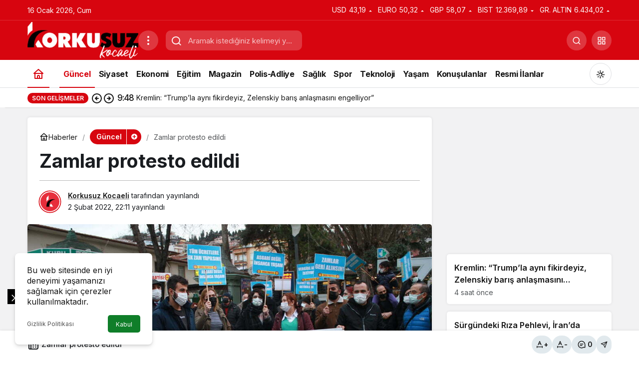

--- FILE ---
content_type: text/html; charset=UTF-8
request_url: https://www.korkusuzkocaeli.com/zamlar-protesto-edildi/
body_size: 23241
content:
<!doctype html>
<html lang="tr" prefix="og: http://ogp.me/ns#" class="light-mode">
<head>
	<meta charset="UTF-8">
	<meta http-equiv="X-UA-Compatible" content="IE=edge">
	<meta name="viewport" content="width=device-width, initial-scale=1, minimum-scale=1">
	<link rel="profile" href="https://gmpg.org/xfn/11">
	<title>Zamlar protesto edildi &#8211; Korkusuz Kocaeli</title>
<meta name='robots' content='max-image-preview:large' />
<link rel='preload' as='style' href='https://www.korkusuzkocaeli.com/wp-content/themes/kanews/assets/css/theme.min.css' />
<link rel='preload' as='style' href='https://www.korkusuzkocaeli.com/wp-content/themes/kanews/assets/css/theme-single.min.css' />
<link rel='preload' as='font' href='https://www.korkusuzkocaeli.com/wp-content/themes/kanews/assets/fonts/icomoon.woff' type='font/woff' crossorigin='anonymous' />
<link rel='dns-prefetch' href='//s.gravatar.com' />
<link rel='dns-prefetch' href='//fonts.googleapis.com' />
<link rel='dns-prefetch' href='//fonts.gstatic.com' />
<link rel='dns-prefetch' href='//cdnjs.cloudflare.com' />
<link rel='dns-prefetch' href='//www.google-analytics.com' />
<link rel="alternate" type="application/rss+xml" title="Korkusuz Kocaeli &raquo; akışı" href="https://www.korkusuzkocaeli.com/feed/" />
<link rel="alternate" type="application/rss+xml" title="Korkusuz Kocaeli &raquo; yorum akışı" href="https://www.korkusuzkocaeli.com/comments/feed/" />
<link rel="alternate" type="application/rss+xml" title="Korkusuz Kocaeli &raquo; Zamlar protesto edildi yorum akışı" href="https://www.korkusuzkocaeli.com/zamlar-protesto-edildi/feed/" />
<!-- Kanews: Open Graph Meta -->
<meta name="datePublished" content="2022-02-02T22:11:16+03:00" />
<meta name="dateModified" content="2022-02-02T22:11:16+03:00" />
<meta name="url" content="https://www.korkusuzkocaeli.com/zamlar-protesto-edildi/" />
<meta name="articleSection" content="news" />
<meta name="articleAuthor" content="Korkusuz Kocaeli" />
<meta property="article:published_time" content="2022-02-02T22:11:16+03:00" />
<meta property="og:site_name" content="Korkusuz Kocaeli" />
<meta property="og:type" content="article" />
<meta property="og:url" content="https://www.korkusuzkocaeli.com/zamlar-protesto-edildi/" />
<meta property="og:title" content="Zamlar protesto edildi - Korkusuz Kocaeli" />
<meta property="twitter:title" content="Zamlar protesto edildi - Korkusuz Kocaeli" />
<meta name="twitter:card" content="summary_large_image" />
<meta property="og:image:width" content="1000" />
<meta property="og:image:height" content="550" />
<meta property="og:image" content="https://www.korkusuzkocaeli.com/wp-content/uploads/2022/07/4687.jpg" />
<meta property="twitter:image" content="https://www.korkusuzkocaeli.com/wp-content/uploads/2022/07/4687.jpg" />
<!-- /Kanews: Open Graph Meta -->
<style id='wp-img-auto-sizes-contain-inline-css'>
img:is([sizes=auto i],[sizes^="auto," i]){contain-intrinsic-size:3000px 1500px}
/*# sourceURL=wp-img-auto-sizes-contain-inline-css */
</style>

<link rel='stylesheet' id='wp_automatic_gallery_style-css' href='https://www.korkusuzkocaeli.com/wp-content/plugins/wp-automatic/css/wp-automatic.css' media='all' />
<link rel='stylesheet' id='kanews-theme-css' href='https://www.korkusuzkocaeli.com/wp-content/themes/kanews/assets/css/theme.min.css' media='all' />
<style id='kanews-theme-inline-css'>
.dark-mode .site-header-logo img{content:url(https://www.korkusuzkocaeli.com/wp-content/uploads/2023/03/korkusuz-koyu-logo.png);width:222px}.kanews-tab-bar{background-color:#ff003f !important}@media (min-width:992px){.kanews-post-headline{}}.kanews-category-12.kanews-category{--kan-theme-color:#8016a0 !important}.kanews-category-16.kanews-category{--kan-theme-color:#a32c3d !important}.kanews-category-4.kanews-category{--kan-theme-color:#077847 !important}
/*# sourceURL=kanews-theme-inline-css */
</style>
<link rel='stylesheet' id='kanews-theme-single-css' href='https://www.korkusuzkocaeli.com/wp-content/themes/kanews/assets/css/theme-single.min.css' media='all' />
<style id='kanews-theme-single-inline-css'>
@media (min-width:992px){.kanews-article-title{}}@media (min-width:992px){.kanews-article-title+p{}}@media (min-width:992px){.kanews-article-meta{}}@media (min-width:992px){.kanews-article-content li, .kanews-article-content p, .kanews-article-content{}}
/*# sourceURL=kanews-theme-single-inline-css */
</style>
<link rel='stylesheet' id='kanews-dark-theme-css' href='https://www.korkusuzkocaeli.com/wp-content/themes/kanews/assets/css/dark.min.css' media='all' />
<script src="https://www.korkusuzkocaeli.com/wp-includes/js/jquery/jquery.min.js" id="jquery-core-js"></script>
<script src="https://www.korkusuzkocaeli.com/wp-includes/js/jquery/jquery-migrate.min.js" id="jquery-migrate-js"></script>
<script src="https://www.korkusuzkocaeli.com/wp-content/plugins/wp-automatic/js/main-front.js" id="wp_automatic_gallery-js"></script>
<link rel="https://api.w.org/" href="https://www.korkusuzkocaeli.com/wp-json/" /><link rel="alternate" title="JSON" type="application/json" href="https://www.korkusuzkocaeli.com/wp-json/wp/v2/posts/8846" /><link rel='shortlink' href='https://www.korkusuzkocaeli.com/?p=8846' />
<!-- Analytics by WP Statistics - https://wp-statistics.com -->
<meta http-equiv="refresh" content="300" /><meta name="google-site-verification" content="UiQPrdYvBX-2MN1BNphOkUGweupLF292EslRQgNoksQ" />

<!-- Google tag (gtag.js) -->
<script async src="https://www.googletagmanager.com/gtag/js?id=G-WGGZYXL1JE"></script>
<script>
  window.dataLayer = window.dataLayer || [];
  function gtag(){dataLayer.push(arguments);}
  gtag('js', new Date());

  gtag('config', 'G-WGGZYXL1JE');
</script>

<script type="application/ld+json" class="saswp-schema-markup-output">
[{"@context":"https:\/\/schema.org\/","@graph":[{"@context":"https:\/\/schema.org\/","@type":"SiteNavigationElement","@id":"https:\/\/www.korkusuzkocaeli.com\/#son-dakika","name":"Son Dakika","url":"https:\/\/demo.kanthemes.com\/kanews\/son-dakika\/"},{"@context":"https:\/\/schema.org\/","@type":"SiteNavigationElement","@id":"https:\/\/www.korkusuzkocaeli.com\/#doviz-kurlari","name":"D\u00f6viz Kurlar\u0131","url":"https:\/\/demo.kanthemes.com\/kanews\/doviz-kurlari\/"},{"@context":"https:\/\/schema.org\/","@type":"SiteNavigationElement","@id":"https:\/\/www.korkusuzkocaeli.com\/#gazete-mansetleri","name":"Gazete Man\u015fetleri","url":"https:\/\/demo.kanthemes.com\/kanews\/gazete-mansetleri\/"},{"@context":"https:\/\/schema.org\/","@type":"SiteNavigationElement","@id":"https:\/\/www.korkusuzkocaeli.com\/#kripto-para-piyasalari","name":"Kripto Para Piyasalar\u0131","url":"https:\/\/demo.kanthemes.com\/kanews\/kripto-para-piyasalari\/"},{"@context":"https:\/\/schema.org\/","@type":"SiteNavigationElement","@id":"https:\/\/www.korkusuzkocaeli.com\/#hava-durumu-2","name":"Hava Durumu #2","url":"https:\/\/demo.kanthemes.com\/kanews\/hava-durumu-2\/"},{"@context":"https:\/\/schema.org\/","@type":"SiteNavigationElement","@id":"https:\/\/www.korkusuzkocaeli.com\/#hava-durumu","name":"Hava Durumu","url":"https:\/\/demo.kanthemes.com\/kanews\/hava-durumu\/"},{"@context":"https:\/\/schema.org\/","@type":"SiteNavigationElement","@id":"https:\/\/www.korkusuzkocaeli.com\/#kanews-insight","name":"Kanews Insight","url":"https:\/\/demo.kanthemes.com\/kanews\/kanews-insight\/"},{"@context":"https:\/\/schema.org\/","@type":"SiteNavigationElement","@id":"https:\/\/www.korkusuzkocaeli.com\/#puan-durumlari","name":"Puan Durumlar\u0131","url":"https:\/\/demo.kanthemes.com\/kanews\/puan-durumu\/"},{"@context":"https:\/\/schema.org\/","@type":"SiteNavigationElement","@id":"https:\/\/www.korkusuzkocaeli.com\/#canli-tv","name":"Canl\u0131 TV","url":"https:\/\/demo.kanthemes.com\/kanews\/canli-tv\/"},{"@context":"https:\/\/schema.org\/","@type":"SiteNavigationElement","@id":"https:\/\/www.korkusuzkocaeli.com\/#borsa","name":"Borsa","url":"https:\/\/demo.kanthemes.com\/kanews\/borsa\/"},{"@context":"https:\/\/schema.org\/","@type":"SiteNavigationElement","@id":"https:\/\/www.korkusuzkocaeli.com\/#covid-19","name":"Covid 19","url":"https:\/\/demo.kanthemes.com\/kanews\/covid-19\/"},{"@context":"https:\/\/schema.org\/","@type":"SiteNavigationElement","@id":"https:\/\/www.korkusuzkocaeli.com\/#emtia","name":"Emtia","url":"https:\/\/demo.kanthemes.com\/kanews\/emtia\/"},{"@context":"https:\/\/schema.org\/","@type":"SiteNavigationElement","@id":"https:\/\/www.korkusuzkocaeli.com\/#yol-durumu","name":"Yol Durumu","url":"https:\/\/demo.kanthemes.com\/kanews\/yol-durumu\/"},{"@context":"https:\/\/schema.org\/","@type":"SiteNavigationElement","@id":"https:\/\/www.korkusuzkocaeli.com\/#namaz-vakitleri","name":"Namaz Vakitleri","url":"https:\/\/demo.kanthemes.com\/kanews\/namaz-vakitleri\/"},{"@context":"https:\/\/schema.org\/","@type":"SiteNavigationElement","@id":"https:\/\/www.korkusuzkocaeli.com\/#spor","name":"Spor","url":"https:\/\/demo.kanthemes.com\/kanews\/category\/spor\/"},{"@context":"https:\/\/schema.org\/","@type":"SiteNavigationElement","@id":"https:\/\/www.korkusuzkocaeli.com\/#siyaset","name":"Siyaset","url":"https:\/\/demo.kanthemes.com\/kanews\/category\/siyaset\/"}]},

{"@context":"https:\/\/schema.org\/","@type":"NewsArticle","@id":"https:\/\/www.korkusuzkocaeli.com\/zamlar-protesto-edildi\/#newsarticle","url":"https:\/\/www.korkusuzkocaeli.com\/zamlar-protesto-edildi\/","headline":"Zamlar protesto edildi","mainEntityOfPage":"https:\/\/www.korkusuzkocaeli.com\/zamlar-protesto-edildi\/","datePublished":"2022-02-02T22:11:16+03:00","dateModified":"2022-02-02T22:11:16+03:00","description":"Emek Partisi (EMEP) Kocaeli \u0130l &Ouml;rg&uuml;t&uuml;, son d&ouml;nemde artan elektrik faturalar\u0131na tepki olarak, &ldquo;Zamlar geri al\u0131ns\u0131n&rdquo;","articleSection":"G\u00fcncel","articleBody":"Emek Partisi (EMEP) Kocaeli \u0130l &Ouml;rg&uuml;t&uuml;, son d&ouml;nemde artan elektrik faturalar\u0131na tepki olarak, &ldquo;Zamlar geri al\u0131ns\u0131n&rdquo; talebi ile bug&uuml;n bir bas\u0131n a&ccedil;\u0131klamas\u0131 ger&ccedil;ekle\u015ftirdi. \u0130zmit Cumhuriyet Park\u0131 &ouml;n&uuml;nde ger&ccedil;ekle\u015ftirilen a&ccedil;\u0131klamaya; EMEP Kocaeli \u0130l &Ouml;rg&uuml;t&uuml;, CHP \u0130l Ba\u015fkan Yard\u0131mc\u0131s\u0131 Naz\u0131m Gen&ccedil;t&uuml;rk, HDP \u0130l Y&ouml;neticisi Selda \u0130lg&ouml;z, T&uuml;m Bel-Sen Kocaeli \u015eube Ba\u015fkan\u0131 Erdal Karaku\u015f, BES Kocaeli \u015eube Ba\u015fkan\u0131 Yeliz Y\u0131lmaz Karstarl\u0131, \u0130KM Ba\u015fkanvekili Turan \u015eahin, Dersimliler Derne\u011fi Ba\u015fkan\u0131 Ruhi &Ccedil;elik ve &ccedil;ok say\u0131da siyasi parti temsilcisi ile sendika temsilcisi kat\u0131l\u0131m sa\u011flad\u0131. &ldquo;FABR\u0130KALARDA KES\u0130NT\u0130 GER&Ccedil;EKLE\u015eT\u0130&rdquo; EMEP \u0130l Y&ouml;neticisi Ebru Yi\u011fit taraf\u0131ndan okunan a&ccedil;\u0131klama \u015f&ouml;yle: &ldquo;T&uuml;rkiye&rsquo;nin enerjide y&uuml;zde 70 d\u0131\u015fa ba\u011f\u0131ml\u0131 oldu\u011funu s&ouml;yleyen Enerji ve Tabii Kaynaklar Bakan\u0131 Fatih D&ouml;nmez, enerjide d\u0131\u015fa ba\u011f\u0131ml\u0131l\u0131\u011f\u0131n esas sebebinin, &uuml;lkenin kaynaklar\u0131n\u0131n sermayeye pe\u015fke\u015f &ccedil;ekilmesi oldu\u011funu gizlemektedir. Elektrik &uuml;retim ve da\u011f\u0131t\u0131m tekellerinin kar ve rant\u0131 i&ccedil;in enerjiyi piyasala\u015ft\u0131rmalar\u0131 ile ge&ccedil;ti\u011fimiz hafta fabrikalarda enerji kesintileri ger&ccedil;ekle\u015fti, bedeli ise i\u015f&ccedil;ilerin s\u0131rt\u0131na y&uuml;klendi. \u0130\u015fletme patronlar\u0131, kesintiden do\u011fan zarar\u0131n fiyatlara yans\u0131yaca\u011f\u0131n\u0131 da s&ouml;ylemi\u015f, patronlar kardan zarar etmeyi g&ouml;ze almazken ba\u015fta tar\u0131m ve g\u0131da i\u015fletmelerinde fiyatlar\u0131n artaca\u011f\u0131n\u0131 ilan etmi\u015flerdir. &ldquo;YEN\u0130 ZAMLAR EKLENECEKT\u0130R&rdquo; Bu durumda her g&uuml;n gelen zamlara \u015fimdi de elektrik kesintisi bahanesi ile gelen zamlar eklenecektir. Ba\u015fta g\u0131da maddeleri olmak &uuml;zere emek&ccedil;i ailelerinin en temel ihtiya&ccedil;lar\u0131 bu sefer de elektrik kesintisinin maliyete yans\u0131t\u0131lmas\u0131 nedeniyle zamlanacakt\u0131r. Elektrik M&uuml;hendisleri Odas\u0131 Ba\u015fkan\u0131 B&uuml;lent Pala ise, vatanda\u015f\u0131 isyan ettiren faturalardaki okumalar\u0131n bir k\u0131sm\u0131n\u0131n aral\u0131k ay\u0131 okumalar\u0131 oldu\u011funu belirterek, esas faturalar\u0131n kabar\u0131kl\u0131\u011f\u0131n\u0131 \u015eubat ay\u0131 okumalar\u0131nda oldu\u011funu ifade etmi\u015f, y&uuml;zde 100`l&uuml;k bir art\u0131\u015f ile her faturan\u0131n 3&lsquo;te bir oran\u0131nda daha artaca\u011f\u0131n\u0131 belirtmi\u015ftir. &ldquo;SON 20 YILIN Z\u0130RVES\u0130&rdquo; 2021 Aral\u0131k ay\u0131nda son 20 y\u0131l\u0131n zirvesine &ccedil;\u0131kan enflasyon ve 2022 y\u0131lba\u015f\u0131nda elektrik ve do\u011falgaza yap\u0131lan fahi\u015f zamlar, hem 2021 y\u0131l\u0131nda yap\u0131lan &uuml;cret ve maa\u015f zamlar\u0131n\u0131 hem de 12 Ocak 2022&rsquo;de imzalanan metal T\u0130S&rsquo;inin ilk alt\u0131 ayl\u0131k &uuml;cret zamm\u0131n\u0131 al\u0131p g&ouml;t&uuml;rd&uuml;. Dolay\u0131s\u0131yla her yerde tart\u0131\u015f\u0131lan konu\u015fulan, enerjiye ve ba\u015fl\u0131ca t&uuml;ketim malzemelerine gelen fahi\u015f zamlara kar\u015f\u0131 &ccedil;\u0131kan sesleri duymak zorunda kalan Erdo\u011fan, &ldquo;Vatanda\u015flar\u0131m\u0131z\u0131n \u015fikayetleri &uuml;zerine ilgili kurumlara elektrik faturalar\u0131n\u0131n yeniden d&uuml;zenleme talimat\u0131n\u0131 verdik. Bu &ccedil;er&ccedil;evede ayl\u0131k t&uuml;ketimi 150 kilowattan 210 kilowata &ccedil;\u0131kart\u0131yoruz&rdquo; diye m&uuml;jdelese de bu durum fatura ba\u015f\u0131na sadece 35-40 TL&rsquo;lik bir indirime denk gelmektedir. &ldquo;\u0130K\u0130 KAT ARTI\u015e GER&Ccedil;EKLE\u015eT\u0130&rdquo; 2021 y\u0131l\u0131n\u0131n son 6 ay\u0131nda 1 milyon 655 bin 226 abonenin elektrik ve do\u011falgaz\u0131, borcunu &ouml;deyemedi\u011fi i&ccedil;in kesildi. Her ay ortalama 185 bin konutun elektri\u011fi, 80 bin konutun da do\u011falgaz\u0131 borcundan dolay\u0131 kesiliyor. Ki\u015fi ba\u015f\u0131na d&uuml;\u015fen y\u0131ll\u0131k milli gelir s\u0131ralamas\u0131nda ilk s\u0131rada olan Kocaeli ise, artan zamlar ve yoksulluk ile birlikte i\u015fsizli\u011fin her ge&ccedil;en g&uuml;n artt\u0131\u011f\u0131 bir kent olmakta, ge&ccedil;im s\u0131k\u0131nt\u0131s\u0131na ba\u011fl\u0131 olan intihar say\u0131lar\u0131nda ise ge&ccedil;ti\u011fimiz y\u0131la g&ouml;re iki kat bir art\u0131\u015f ger&ccedil;ekle\u015fmektedir. &ldquo;\u0130NSANCA B\u0130R YA\u015eAM \u0130&Ccedil;\u0130N&rdquo; Ya\u015fad\u0131\u011f\u0131m\u0131z yoksullu\u011fa kar\u015f\u0131l\u0131k, &uuml;lkeyi y&ouml;neten sermaye iktidarlar\u0131 her krizin y&uuml;k&uuml;n&uuml; halk\u0131n s\u0131rt\u0131na y\u0131kmaya &ccedil;al\u0131\u015f\u0131yor. Fakat artan enflasyona kar\u015f\u0131l\u0131k g&uuml;n ge&ccedil;tik&ccedil;e yoksulla\u015fan i\u015f&ccedil;i ve emek&ccedil;iler bu gidi\u015fat\u0131 kabul etmemekte \u0131srarc\u0131, t&uuml;m bu karanl\u0131k tabloya kar\u015f\u0131 yurdun d&ouml;rt bir yan\u0131ndan haklar\u0131 i&ccedil;in direnen, &uuml;cretlerinde iyile\u015ftirme talep eden ve sendika hakk\u0131 i&ccedil;in m&uuml;cade edelen i\u015f&ccedil;ilerin haberleri geliyor. Farplas, Trendyol, Hepsijet, Scotty, Yemeksepeti, Yurti&ccedil;i Kargo, Digit&uuml;rk, Alpin &Ccedil;orap, Zafer Tekstil, K\u0131z\u0131lay \u0130&ccedil;ecek i\u015f&ccedil;ileri g&uuml;nlerdir haklar\u0131n\u0131 almak; insanca bir ya\u015fam i&ccedil;in direnmektedir. &ldquo;M&Uuml;CADELE EDEREK DE\u011e\u0130\u015eT\u0130REB\u0130L\u0130R\u0130Z&rdquo; Bir kez daha Emek Partisi olarak i\u015f&ccedil;ilerin direni\u015flerini selaml\u0131yoruz. Zamlara ve artan hayat pahal\u0131l\u0131\u011f\u0131na kar\u015f\u0131 sofras\u0131nda ekme\u011fi k&uuml;&ccedil;&uuml;len emek&ccedil;i halk\u0131m\u0131za birlikte m&uuml;cadele &ccedil;a\u011fr\u0131s\u0131nda bulunuyoruz; bir avu&ccedil; sermayedar\u0131 zenginle\u015ftirmekten ba\u015fka bir i\u015fe yaramayan bu d&uuml;zen bizlere ancak her g&uuml;n daha fazla yoksulla\u015fmay\u0131 reva g&ouml;rmektedir. Bug&uuml;n elektrik ve do\u011falgaz zamlar\u0131 ile en temel hizmetlere bile ula\u015fmam\u0131z\u0131 engelleyen ko\u015fullar\u0131 ancak birlikte m&uuml;cadele ederek de\u011fi\u015ftirebiliriz.&rdquo;","keywords":"","name":"Zamlar protesto edildi","thumbnailUrl":"https:\/\/www.korkusuzkocaeli.com\/wp-content\/uploads\/2022\/07\/4687-150x150.jpg","wordCount":"552","timeRequired":"PT2M27S","mainEntity":{"@type":"WebPage","@id":"https:\/\/www.korkusuzkocaeli.com\/zamlar-protesto-edildi\/"},"author":{"@type":"Person","name":"Korkusuz Kocaeli","url":"https:\/\/www.korkusuzkocaeli.com\/yazar\/admin\/","sameAs":["https:\/\/yeni.korkusuzkocaeli.com","KorkusuzKocaeli","korkusuzkocaeli"],"image":{"@type":"ImageObject","url":"https:\/\/www.korkusuzkocaeli.com\/wp-content\/uploads\/2022\/07\/admin_avatar-96x96.jpg","height":96,"width":96}},"editor":{"@type":"Person","name":"Korkusuz Kocaeli","url":"https:\/\/www.korkusuzkocaeli.com\/yazar\/admin\/","sameAs":["https:\/\/yeni.korkusuzkocaeli.com","KorkusuzKocaeli","korkusuzkocaeli"],"image":{"@type":"ImageObject","url":"https:\/\/www.korkusuzkocaeli.com\/wp-content\/uploads\/2022\/07\/admin_avatar-96x96.jpg","height":96,"width":96}},"publisher":{"@type":"Organization","name":"Korkusuz Kocaeli","url":"https:\/\/www.korkusuzkocaeli.com","logo":{"@type":"ImageObject","url":"https:\/\/www.korkusuzkocaeli.com\/wp-content\/uploads\/2022\/07\/korkusuz-logo.jpg","width":280,"height":100}},"comment":null,"image":[{"@type":"ImageObject","@id":"https:\/\/www.korkusuzkocaeli.com\/zamlar-protesto-edildi\/#primaryimage","url":"https:\/\/www.korkusuzkocaeli.com\/wp-content\/uploads\/2022\/07\/4687-1200x900.jpg","width":"1200","height":"900"},{"@type":"ImageObject","url":"https:\/\/www.korkusuzkocaeli.com\/wp-content\/uploads\/2022\/07\/4687-1200x720.jpg","width":"1200","height":"720"},{"@type":"ImageObject","url":"https:\/\/www.korkusuzkocaeli.com\/wp-content\/uploads\/2022\/07\/4687-1200x675.jpg","width":"1200","height":"675"},{"@type":"ImageObject","url":"https:\/\/www.korkusuzkocaeli.com\/wp-content\/uploads\/2022\/07\/4687-660x660.jpg","width":"660","height":"660"}]}]
</script>

<!-- Kanews: Breadcrumb Schema Meta -->
<script id="kanews-schema-breadcrumb" type="application/ld+json">
{"@context":"http:\/\/schema.org","@type":"BreadcrumbList","id":"https:\/\/www.korkusuzkocaeli.com\/zamlar-protesto-edildi#breadcrumb","itemListElement":[{"@type":"ListItem","position":1,"item":{"@id":"https:\/\/www.korkusuzkocaeli.com","name":"Haberler"}},{"@type":"ListItem","position":2,"item":{"@id":"https:\/\/www.korkusuzkocaeli.com\/kategori\/guncel\/","name":"G\u00fcncel"}},{"@type":"ListItem","position":3,"item":{"@id":"https:\/\/www.korkusuzkocaeli.com\/zamlar-protesto-edildi\/","name":"Zamlar protesto edildi"}}]}
</script>
<!-- /Kanews: Breadcrumb Schema Meta -->
<link rel="icon" href="https://www.korkusuzkocaeli.com/wp-content/uploads/2022/07/cropped-korkusuz-1-32x32.jpeg" sizes="32x32" />
<link rel="icon" href="https://www.korkusuzkocaeli.com/wp-content/uploads/2022/07/cropped-korkusuz-1-192x192.jpeg" sizes="192x192" />
<link rel="apple-touch-icon" href="https://www.korkusuzkocaeli.com/wp-content/uploads/2022/07/cropped-korkusuz-1-180x180.jpeg" />
<meta name="msapplication-TileImage" content="https://www.korkusuzkocaeli.com/wp-content/uploads/2022/07/cropped-korkusuz-1-270x270.jpeg" />
		<style id="wp-custom-css">
			.mce-ico {
	font: normal 20px/1 dashicons !important;
}

#header-stream.is-active {
	display: none !important
}

.screen-stream .kanews-banner .adsbygoogle {
min-height: auto !important
}

@media (max-width: 767px) {
        .hidden-mobile {
          display: none; !important
        }
}

.kanews-widget-header .kanews-section-heading .kanews-section-headline {
	color: #000; !important
}		</style>
		<meta name="theme-color" content="#e50914" />
			<meta name="msapplication-navbutton-color" content="#e50914" />
			<meta name="apple-mobile-web-app-status-bar-style" content="#e50914" /><style id='global-styles-inline-css'>
:root{--wp--preset--aspect-ratio--square: 1;--wp--preset--aspect-ratio--4-3: 4/3;--wp--preset--aspect-ratio--3-4: 3/4;--wp--preset--aspect-ratio--3-2: 3/2;--wp--preset--aspect-ratio--2-3: 2/3;--wp--preset--aspect-ratio--16-9: 16/9;--wp--preset--aspect-ratio--9-16: 9/16;--wp--preset--color--black: #000000;--wp--preset--color--cyan-bluish-gray: #abb8c3;--wp--preset--color--white: #ffffff;--wp--preset--color--pale-pink: #f78da7;--wp--preset--color--vivid-red: #cf2e2e;--wp--preset--color--luminous-vivid-orange: #ff6900;--wp--preset--color--luminous-vivid-amber: #fcb900;--wp--preset--color--light-green-cyan: #7bdcb5;--wp--preset--color--vivid-green-cyan: #00d084;--wp--preset--color--pale-cyan-blue: #8ed1fc;--wp--preset--color--vivid-cyan-blue: #0693e3;--wp--preset--color--vivid-purple: #9b51e0;--wp--preset--gradient--vivid-cyan-blue-to-vivid-purple: linear-gradient(135deg,rgb(6,147,227) 0%,rgb(155,81,224) 100%);--wp--preset--gradient--light-green-cyan-to-vivid-green-cyan: linear-gradient(135deg,rgb(122,220,180) 0%,rgb(0,208,130) 100%);--wp--preset--gradient--luminous-vivid-amber-to-luminous-vivid-orange: linear-gradient(135deg,rgb(252,185,0) 0%,rgb(255,105,0) 100%);--wp--preset--gradient--luminous-vivid-orange-to-vivid-red: linear-gradient(135deg,rgb(255,105,0) 0%,rgb(207,46,46) 100%);--wp--preset--gradient--very-light-gray-to-cyan-bluish-gray: linear-gradient(135deg,rgb(238,238,238) 0%,rgb(169,184,195) 100%);--wp--preset--gradient--cool-to-warm-spectrum: linear-gradient(135deg,rgb(74,234,220) 0%,rgb(151,120,209) 20%,rgb(207,42,186) 40%,rgb(238,44,130) 60%,rgb(251,105,98) 80%,rgb(254,248,76) 100%);--wp--preset--gradient--blush-light-purple: linear-gradient(135deg,rgb(255,206,236) 0%,rgb(152,150,240) 100%);--wp--preset--gradient--blush-bordeaux: linear-gradient(135deg,rgb(254,205,165) 0%,rgb(254,45,45) 50%,rgb(107,0,62) 100%);--wp--preset--gradient--luminous-dusk: linear-gradient(135deg,rgb(255,203,112) 0%,rgb(199,81,192) 50%,rgb(65,88,208) 100%);--wp--preset--gradient--pale-ocean: linear-gradient(135deg,rgb(255,245,203) 0%,rgb(182,227,212) 50%,rgb(51,167,181) 100%);--wp--preset--gradient--electric-grass: linear-gradient(135deg,rgb(202,248,128) 0%,rgb(113,206,126) 100%);--wp--preset--gradient--midnight: linear-gradient(135deg,rgb(2,3,129) 0%,rgb(40,116,252) 100%);--wp--preset--font-size--small: 13px;--wp--preset--font-size--medium: 20px;--wp--preset--font-size--large: 36px;--wp--preset--font-size--x-large: 42px;--wp--preset--spacing--20: 0.44rem;--wp--preset--spacing--30: 0.67rem;--wp--preset--spacing--40: 1rem;--wp--preset--spacing--50: 1.5rem;--wp--preset--spacing--60: 2.25rem;--wp--preset--spacing--70: 3.38rem;--wp--preset--spacing--80: 5.06rem;--wp--preset--shadow--natural: 6px 6px 9px rgba(0, 0, 0, 0.2);--wp--preset--shadow--deep: 12px 12px 50px rgba(0, 0, 0, 0.4);--wp--preset--shadow--sharp: 6px 6px 0px rgba(0, 0, 0, 0.2);--wp--preset--shadow--outlined: 6px 6px 0px -3px rgb(255, 255, 255), 6px 6px rgb(0, 0, 0);--wp--preset--shadow--crisp: 6px 6px 0px rgb(0, 0, 0);}:where(.is-layout-flex){gap: 0.5em;}:where(.is-layout-grid){gap: 0.5em;}body .is-layout-flex{display: flex;}.is-layout-flex{flex-wrap: wrap;align-items: center;}.is-layout-flex > :is(*, div){margin: 0;}body .is-layout-grid{display: grid;}.is-layout-grid > :is(*, div){margin: 0;}:where(.wp-block-columns.is-layout-flex){gap: 2em;}:where(.wp-block-columns.is-layout-grid){gap: 2em;}:where(.wp-block-post-template.is-layout-flex){gap: 1.25em;}:where(.wp-block-post-template.is-layout-grid){gap: 1.25em;}.has-black-color{color: var(--wp--preset--color--black) !important;}.has-cyan-bluish-gray-color{color: var(--wp--preset--color--cyan-bluish-gray) !important;}.has-white-color{color: var(--wp--preset--color--white) !important;}.has-pale-pink-color{color: var(--wp--preset--color--pale-pink) !important;}.has-vivid-red-color{color: var(--wp--preset--color--vivid-red) !important;}.has-luminous-vivid-orange-color{color: var(--wp--preset--color--luminous-vivid-orange) !important;}.has-luminous-vivid-amber-color{color: var(--wp--preset--color--luminous-vivid-amber) !important;}.has-light-green-cyan-color{color: var(--wp--preset--color--light-green-cyan) !important;}.has-vivid-green-cyan-color{color: var(--wp--preset--color--vivid-green-cyan) !important;}.has-pale-cyan-blue-color{color: var(--wp--preset--color--pale-cyan-blue) !important;}.has-vivid-cyan-blue-color{color: var(--wp--preset--color--vivid-cyan-blue) !important;}.has-vivid-purple-color{color: var(--wp--preset--color--vivid-purple) !important;}.has-black-background-color{background-color: var(--wp--preset--color--black) !important;}.has-cyan-bluish-gray-background-color{background-color: var(--wp--preset--color--cyan-bluish-gray) !important;}.has-white-background-color{background-color: var(--wp--preset--color--white) !important;}.has-pale-pink-background-color{background-color: var(--wp--preset--color--pale-pink) !important;}.has-vivid-red-background-color{background-color: var(--wp--preset--color--vivid-red) !important;}.has-luminous-vivid-orange-background-color{background-color: var(--wp--preset--color--luminous-vivid-orange) !important;}.has-luminous-vivid-amber-background-color{background-color: var(--wp--preset--color--luminous-vivid-amber) !important;}.has-light-green-cyan-background-color{background-color: var(--wp--preset--color--light-green-cyan) !important;}.has-vivid-green-cyan-background-color{background-color: var(--wp--preset--color--vivid-green-cyan) !important;}.has-pale-cyan-blue-background-color{background-color: var(--wp--preset--color--pale-cyan-blue) !important;}.has-vivid-cyan-blue-background-color{background-color: var(--wp--preset--color--vivid-cyan-blue) !important;}.has-vivid-purple-background-color{background-color: var(--wp--preset--color--vivid-purple) !important;}.has-black-border-color{border-color: var(--wp--preset--color--black) !important;}.has-cyan-bluish-gray-border-color{border-color: var(--wp--preset--color--cyan-bluish-gray) !important;}.has-white-border-color{border-color: var(--wp--preset--color--white) !important;}.has-pale-pink-border-color{border-color: var(--wp--preset--color--pale-pink) !important;}.has-vivid-red-border-color{border-color: var(--wp--preset--color--vivid-red) !important;}.has-luminous-vivid-orange-border-color{border-color: var(--wp--preset--color--luminous-vivid-orange) !important;}.has-luminous-vivid-amber-border-color{border-color: var(--wp--preset--color--luminous-vivid-amber) !important;}.has-light-green-cyan-border-color{border-color: var(--wp--preset--color--light-green-cyan) !important;}.has-vivid-green-cyan-border-color{border-color: var(--wp--preset--color--vivid-green-cyan) !important;}.has-pale-cyan-blue-border-color{border-color: var(--wp--preset--color--pale-cyan-blue) !important;}.has-vivid-cyan-blue-border-color{border-color: var(--wp--preset--color--vivid-cyan-blue) !important;}.has-vivid-purple-border-color{border-color: var(--wp--preset--color--vivid-purple) !important;}.has-vivid-cyan-blue-to-vivid-purple-gradient-background{background: var(--wp--preset--gradient--vivid-cyan-blue-to-vivid-purple) !important;}.has-light-green-cyan-to-vivid-green-cyan-gradient-background{background: var(--wp--preset--gradient--light-green-cyan-to-vivid-green-cyan) !important;}.has-luminous-vivid-amber-to-luminous-vivid-orange-gradient-background{background: var(--wp--preset--gradient--luminous-vivid-amber-to-luminous-vivid-orange) !important;}.has-luminous-vivid-orange-to-vivid-red-gradient-background{background: var(--wp--preset--gradient--luminous-vivid-orange-to-vivid-red) !important;}.has-very-light-gray-to-cyan-bluish-gray-gradient-background{background: var(--wp--preset--gradient--very-light-gray-to-cyan-bluish-gray) !important;}.has-cool-to-warm-spectrum-gradient-background{background: var(--wp--preset--gradient--cool-to-warm-spectrum) !important;}.has-blush-light-purple-gradient-background{background: var(--wp--preset--gradient--blush-light-purple) !important;}.has-blush-bordeaux-gradient-background{background: var(--wp--preset--gradient--blush-bordeaux) !important;}.has-luminous-dusk-gradient-background{background: var(--wp--preset--gradient--luminous-dusk) !important;}.has-pale-ocean-gradient-background{background: var(--wp--preset--gradient--pale-ocean) !important;}.has-electric-grass-gradient-background{background: var(--wp--preset--gradient--electric-grass) !important;}.has-midnight-gradient-background{background: var(--wp--preset--gradient--midnight) !important;}.has-small-font-size{font-size: var(--wp--preset--font-size--small) !important;}.has-medium-font-size{font-size: var(--wp--preset--font-size--medium) !important;}.has-large-font-size{font-size: var(--wp--preset--font-size--large) !important;}.has-x-large-font-size{font-size: var(--wp--preset--font-size--x-large) !important;}
/*# sourceURL=global-styles-inline-css */
</style>
</head>

<body class="wp-singular post-template-default single single-post postid-8846 single-format-standard wp-theme-kanews by-kanthemes category-2 single-layout-box back-to-top-active">
		<div id="page" class="site-wrapper">
		
			<div class="site-head site-head-1">
    <header id="header" class="site-header">
    <div class="site-header-wrapper header-skin-dark">
                <div class="site-subheader hidden-mobile">
    <div class="container">
      <div class="row site-row align-items-center justify-content-between">
        <div class="col">
          <div class="site-subheader-left d-flex flex-wrap no-gutters align-items-center">
            		16 Ocak 2026, Cum	          </div>
        </div>
        <div class="col-auto">
          <div class="site-subheader-right d-flex flex-wrap align-items-center">
            		<div class="site-currencies"><div class="d-flex"><div class="site-currencies-item site-currencies-up-item"><span class="site-currencies-name">USD</span><span class="site-currencies-value">43,19</span><span class="site-currencies-change"><div><i class="icon-caret"></i></div> <div>%0.060</i></div></span></div><div class="site-currencies-item site-currencies-up-item"><span class="site-currencies-name">EURO</span><span class="site-currencies-value">50,32</span><span class="site-currencies-change"><div><i class="icon-caret"></i></div> <div>%0.040</i></div></span></div><div class="site-currencies-item site-currencies-up-item"><span class="site-currencies-name">GBP</span><span class="site-currencies-value">58,07</span><span class="site-currencies-change"><div><i class="icon-caret"></i></div> <div>%0.100</i></div></span></div><div class="site-currencies-item site-currencies-down-item"><span class="site-currencies-name">BIST</span><span class="site-currencies-value">12.369,89</span><span class="site-currencies-change"><div><i class="icon-caret"></i></div> <div>%-0.13</i></div></span></div><div class="site-currencies-item site-currencies-up-item"><span class="site-currencies-name">GR. ALTIN</span><span class="site-currencies-value">6.434,02</span><span class="site-currencies-change"><div><i class="icon-caret"></i></div> <div>%1.11</i></div></span></div></div></div>
		          </div>
        </div>
      </div>
    </div>
  </div>
      
      <div class="site-header-top">
        <div class="container">
          <div class="row site-row justify-content-between align-items-center">

            <div class="col-auto">
              <div class="site-header-top-left d-flex align-items-center gap-1">
                <button aria-label="Menü" class="site-mobil-menu-btn hidden-desktop" data-toggle="site-menu-block"><svg class="icon-90deg" width="28" height="28" xmlns="http://www.w3.org/2000/svg" viewBox="0 0 24 24" id="bars"><path fill="currentColor" d="M5,12a1,1,0,0,0-1,1v8a1,1,0,0,0,2,0V13A1,1,0,0,0,5,12ZM10,2A1,1,0,0,0,9,3V21a1,1,0,0,0,2,0V3A1,1,0,0,0,10,2ZM20,16a1,1,0,0,0-1,1v4a1,1,0,0,0,2,0V17A1,1,0,0,0,20,16ZM15,8a1,1,0,0,0-1,1V21a1,1,0,0,0,2,0V9A1,1,0,0,0,15,8Z"></path></svg></button>
                
                <div class="site-header-logo"><a href="https://www.korkusuzkocaeli.com/" title="Korkusuz Kocaeli"><img class="logo-light" src="https://www.korkusuzkocaeli.com/wp-content/uploads/2022/07/korkusuz-logo.png" srcset="https://www.korkusuzkocaeli.com/wp-content/uploads/2022/07/korkusuz-logo.png 2x, https://www.korkusuzkocaeli.com/wp-content/uploads/2022/07/korkusuz-logo.png 1x" alt="" width="222" height="74" /></a></div>                <button class="site-drawer-menu-btn hidden-mobile header-btn-icon" aria-label="Menüyü Aç" data-toggle="site-menu-block"><svg width="24" height="24" xmlns="http://www.w3.org/2000/svg" viewBox="0 0 24 24" id="ellipsis-v"><path fill="currentColor" d="M12,7a2,2,0,1,0-2-2A2,2,0,0,0,12,7Zm0,10a2,2,0,1,0,2,2A2,2,0,0,0,12,17Zm0-7a2,2,0,1,0,2,2A2,2,0,0,0,12,10Z"></path></svg></button>              </div>
            </div>

                          <div class="col-auto hidden-mobile">
                <div class="site-header-top-center">
                  <form role="search" method="get" class="site-header-search-form " action="https://www.korkusuzkocaeli.com/">
			<i class="icon-search"></i>
			<input data-style="row" class="kanews-ajax-search" type="text" placeholder="Aramak istediğiniz kelimeyi yazın.." value="" name="s" />
			<button type="submit">Ara</button>
			<div id="kanews-loader"></div>
		</form>                </div>
              </div>
            
            <div class="col-auto col-lg">
              <div class="site-header-top-right">
                                                                  <div id="site-header-search" class="kanews-ajax-search-wrapper hidden-mobile"> <button aria-label="Ara" class="header-btn-icon" data-toggle="site-header-search-wrapper"><i class="icon-search"></i></button>
		<div id="site-header-search-wrapper" class="is-hidden"><form role="search" method="get" class="site-header-search-form" action="https://www.korkusuzkocaeli.com/">
		<input class="kanews-ajax-search" type="text" placeholder="Aramak istediğiniz kelimeyi yazın.." value="" name="s" />
		<button aria-label="Ara type="submit"><span class="icon-search icon-2x"></span></button><p>Aradığınız kelimeyi yazın ve entera basın, kapatmak için esc butonuna tıklayın.</p>
		<div id="kanews-loader"></div></form><div class="kanews-popup-close-btn search-close-btn"><i class="icon-close"></i></div></div></div>                                <div class="site-header-action "><button role="button" aria-expanded="false" data-toggle="site-header-action-content" aria-label="Servisler" class="header-btn-icon"><i aria-hidden="true" class="icon-grid"></i></button><div id="site-header-action-content"><div class="site-header-action-wrapper kanews-scroll site-header-action-style2"><button data-toggle="site-header-action-content" aria-label="Kapat"><i class="icon-close"></i></button><div class="site-header-action-btn-group"><div class="onjkln2">Hızlı Erişim</div><a href="https://www.korkusuzkocaeli.com/covid-19/"   class="site-header-action-btn"><div class="site-header-action-btn-wrapper" style="background-color:rgb(3, 66, 45, 0.25)"><div class="site-header-action-icon bg-primary" style="background: #03422d"><i class="icon-covid"></i></div><div class="site-header-action-content"><div class="site-header-action-name">Covid 19</div><div class="site-header-action-desc truncate truncate-2">Pandeminin detayları..</div></div></div></a><a href="https://www.korkusuzkocaeli.com/doviz-kurlari/"   class="site-header-action-btn"><div class="site-header-action-btn-wrapper" style="background-color:rgb(64, 140, 43, 0.25)"><div class="site-header-action-icon bg-primary" style="background: #408c2b"><i class="icon-money"></i></div><div class="site-header-action-content"><div class="site-header-action-name">Döviz Kurlar</div><div class="site-header-action-desc truncate truncate-2">Piyasanın kalbine yakından göz atın.</div></div></div></a><a href="https://www.korkusuzkocaeli.com/kripto-para-piyasalari/"   class="site-header-action-btn"><div class="site-header-action-btn-wrapper" style="background-color:rgb(181, 120, 41, 0.25)"><div class="site-header-action-icon bg-primary" style="background: #b57829"><i class="icon-bitcoin"></i></div><div class="site-header-action-content"><div class="site-header-action-name">Kripto Paralar</div><div class="site-header-action-desc truncate truncate-2">Kripto para piyasalarında son durum!</div></div></div></a><a href="https://www.korkusuzkocaeli.com/hava-durumu/"   class="site-header-action-btn"><div class="site-header-action-btn-wrapper" style="background-color:rgb(32, 111, 214, 0.25)"><div class="site-header-action-icon bg-primary" style="background: #206fd6"><i class="icon-sun"></i></div><div class="site-header-action-content"><div class="site-header-action-name">Hava Durumu</div></div></div></a><a href="https://www.korkusuzkocaeli.com/zamlar-protesto-edildi/"   class="site-header-action-btn"><div class="site-header-action-btn-wrapper" ><div class="site-header-action-icon bg-primary" ><i class="icon-mic"></i></div><div class="site-header-action-content"><div class="site-header-action-name">Maç Merkezi</div></div></div></a><a href="https://www.korkusuzkocaeli.com/puan-durumu/"   class="site-header-action-btn"><div class="site-header-action-btn-wrapper" style="background-color:rgb(27, 154, 186, 0.25)"><div class="site-header-action-icon bg-primary" style="background: #1b9aba"><i class="icon-standings"></i></div><div class="site-header-action-content"><div class="site-header-action-name">Puan Durumu</div></div></div></a><a href="https://www.korkusuzkocaeli.com/zamlar-protesto-edildi/"   class="site-header-action-btn"><div class="site-header-action-btn-wrapper" style="background-color:rgb(45, 45, 45, 0.25)"><div class="site-header-action-icon bg-primary" style="background: #2d2d2d"><i class="icon-newspaper"></i></div><div class="site-header-action-content"><div class="site-header-action-name">Gazeteler</div><div class="site-header-action-desc truncate truncate-2">Günün gazete manşetlerini inceleyin.</div></div></div></a><a href="https://www.korkusuzkocaeli.com/emtia/"   class="site-header-action-btn"><div class="site-header-action-btn-wrapper" style="background-color:rgb(209, 216, 4, 0.25)"><div class="site-header-action-icon bg-primary" style="background: #d1d804"><i class="icon-star"></i></div><div class="site-header-action-content"><div class="site-header-action-name">Emtia</div><div class="site-header-action-desc truncate truncate-2">Emtia'larda son durum!</div></div></div></a><a href="https://www.korkusuzkocaeli.com/namaz-vakitleri/"   class="site-header-action-btn"><div class="site-header-action-btn-wrapper" style="background-color:rgb(63, 157, 204, 0.25)"><div class="site-header-action-icon bg-primary" style="background: #3f9dcc"><i class="icon-moon-fill"></i></div><div class="site-header-action-content"><div class="site-header-action-name">Namaz Vakitleri</div></div></div></a><a href="https://www.korkusuzkocaeli.com/yol-durumu/"   class="site-header-action-btn"><div class="site-header-action-btn-wrapper" style="background-color:rgb(86, 86, 86, 0.25)"><div class="site-header-action-icon bg-primary" style="background: #565656"><i class="icon-traffic"></i></div><div class="site-header-action-content"><div class="site-header-action-name">Yol Durumu</div></div></div></a></div></div></div></div>                                              </div>
            </div>

          </div>
        </div>
      </div>
    </div>

    <div id="site-menu-block" class="site-menu-block-style1"><div class="container"><div class="row"><ul id="menu-menu" class="site-menu-block"><li id="menu-item-9762" class="menu-item menu-item-type-taxonomy menu-item-object-category current-post-ancestor current-menu-parent current-post-parent menu-item-9762"><a href="https://www.korkusuzkocaeli.com/kategori/guncel/"><span>Güncel</span></a></li>
<li id="menu-item-9767" class="menu-item menu-item-type-taxonomy menu-item-object-category menu-item-9767"><a href="https://www.korkusuzkocaeli.com/kategori/siyaset/"><span>Siyaset</span></a></li>
<li id="menu-item-9761" class="menu-item menu-item-type-taxonomy menu-item-object-category menu-item-9761"><a href="https://www.korkusuzkocaeli.com/kategori/ekonomi/"><span>Ekonomi</span></a></li>
<li id="menu-item-9760" class="menu-item menu-item-type-taxonomy menu-item-object-category menu-item-9760"><a href="https://www.korkusuzkocaeli.com/kategori/egitim/"><span>Eğitim</span></a></li>
<li id="menu-item-9764" class="menu-item menu-item-type-taxonomy menu-item-object-category menu-item-9764"><a href="https://www.korkusuzkocaeli.com/kategori/magazin/"><span>Magazin</span></a></li>
<li id="menu-item-9765" class="menu-item menu-item-type-taxonomy menu-item-object-category menu-item-9765"><a href="https://www.korkusuzkocaeli.com/kategori/polis-adliye/"><span>Polis-Adliye</span></a></li>
<li id="menu-item-9766" class="menu-item menu-item-type-taxonomy menu-item-object-category menu-item-9766"><a href="https://www.korkusuzkocaeli.com/kategori/saglik/"><span>Sağlık</span></a></li>
<li id="menu-item-9768" class="menu-item menu-item-type-taxonomy menu-item-object-category menu-item-9768"><a href="https://www.korkusuzkocaeli.com/kategori/spor/"><span>Spor</span></a></li>
<li id="menu-item-9769" class="menu-item menu-item-type-taxonomy menu-item-object-category menu-item-9769"><a href="https://www.korkusuzkocaeli.com/kategori/teknoloji/"><span>Teknoloji</span></a></li>
<li id="menu-item-9770" class="menu-item menu-item-type-taxonomy menu-item-object-category menu-item-9770"><a href="https://www.korkusuzkocaeli.com/kategori/yasam/"><span>Yaşam</span></a></li>
<li id="menu-item-9763" class="menu-item menu-item-type-taxonomy menu-item-object-category menu-item-9763"><a href="https://www.korkusuzkocaeli.com/kategori/konusulanlar/"><span>Konuşulanlar</span></a></li>
<li id="menu-item-33859" class="menu-item menu-item-type-taxonomy menu-item-object-category menu-item-33859"><a href="https://www.korkusuzkocaeli.com/kategori/resmi-ilanlar/"><span>Resmi İlanlar</span></a></li>
</ul>		<div class="col-12 justify-content-between site-menu-block-footer d-flex flex-wrap align-items-center">
		<div class="site-social-links "><ul class="d-flex justify-content-end"><li><a rel="nofollow" title="Facebook" href="https://www.facebook.com/KorkusuzKocaeli/"><i class="icon-facebook"></i></a></li><li><a rel="nofollow" title="Twitter" href="https://twitter.com/korkusuzkocaeli"><i class="icon-twitter"></i></a></li><li><a rel="nofollow" title="Instagram" href="http://www.instagram.com/korkusuz_kocaeli/"><i class="icon-instagram"></i></a></li><li><a rel="nofollow" title="YouTube" href="https://www.youtube.com/channel/UCn4n4BPKuKNvNt25WUw8NtA"><i class="icon-youtube"></i></a></li></ul></div>                        <div class="site-footer-menu">
                <ul id="menu-footer" class="d-flex flex-wrap justify-content-center gap-1"><li id="menu-item-9520" class="menu-item menu-item-type-custom menu-item-object-custom menu-item-9520"><a href="https://demo.kanthemes.com/kanews/yazarlar/"><span>Yazarlarımız</span></a></li>
<li id="menu-item-9521" class="menu-item menu-item-type-custom menu-item-object-custom menu-item-9521"><a href="https://demo.kanthemes.com/kanews/kunye/"><span>Künye</span></a></li>
<li id="menu-item-9522" class="menu-item menu-item-type-custom menu-item-object-custom menu-item-9522"><a href="https://demo.kanthemes.com/kanews/hesabim/"><span>Hesabım</span></a></li>
<li id="menu-item-9523" class="menu-item menu-item-type-custom menu-item-object-custom menu-item-9523"><a href="https://demo.kanthemes.com/kanews/iletisim/"><span>İletişim</span></a></li>
<li id="menu-item-9524" class="menu-item menu-item-type-custom menu-item-object-custom menu-item-9524"><a href="https://demo.kanthemes.com/kanews/gizlilik-politikasi/"><span>Gizlilik Politikası</span></a></li>
</ul>              </div>
                      
          </div>
		</div></div></div>  </header>

  <nav id="navbar" class="site-navbar hidden-mobile navbar-skin-light">
    <div class="site-navbar-wrapper site-navbar-wrapper-fixed">
      <div class="container">
        <div class="navbar-row">
                      <div class="col-auto no-gutter">
              <ul class="site-navbar-nav">
                <li class="current-menu-item home-btn"><a aria-label="Ana sayfa" href="https://www.korkusuzkocaeli.com/"><svg width="24" height="24" xmlns="http://www.w3.org/2000/svg" viewBox="0 0 24 24" id="home"><path fill="currentColor" d="M21.66,10.25l-9-8a1,1,0,0,0-1.32,0l-9,8a1,1,0,0,0-.27,1.11A1,1,0,0,0,3,12H4v9a1,1,0,0,0,1,1H19a1,1,0,0,0,1-1V12h1a1,1,0,0,0,.93-.64A1,1,0,0,0,21.66,10.25ZM13,20H11V17a1,1,0,0,1,2,0Zm5,0H15V17a3,3,0,0,0-6,0v3H6V12H18ZM5.63,10,12,4.34,18.37,10Z"></path></svg></a></li>
              </ul>
            </div>
                    <ul id="menu-menu-1" class="site-navbar-nav"><li class="menu-item menu-item-type-taxonomy menu-item-object-category current-post-ancestor current-menu-parent current-post-parent menu-item-9762"><a href="https://www.korkusuzkocaeli.com/kategori/guncel/"><span>Güncel</span></a></li>
<li class="menu-item menu-item-type-taxonomy menu-item-object-category menu-item-9767"><a href="https://www.korkusuzkocaeli.com/kategori/siyaset/"><span>Siyaset</span></a></li>
<li class="menu-item menu-item-type-taxonomy menu-item-object-category menu-item-9761"><a href="https://www.korkusuzkocaeli.com/kategori/ekonomi/"><span>Ekonomi</span></a></li>
<li class="menu-item menu-item-type-taxonomy menu-item-object-category menu-item-9760"><a href="https://www.korkusuzkocaeli.com/kategori/egitim/"><span>Eğitim</span></a></li>
<li class="menu-item menu-item-type-taxonomy menu-item-object-category menu-item-9764"><a href="https://www.korkusuzkocaeli.com/kategori/magazin/"><span>Magazin</span></a></li>
<li class="menu-item menu-item-type-taxonomy menu-item-object-category menu-item-9765"><a href="https://www.korkusuzkocaeli.com/kategori/polis-adliye/"><span>Polis-Adliye</span></a></li>
<li class="menu-item menu-item-type-taxonomy menu-item-object-category menu-item-9766"><a href="https://www.korkusuzkocaeli.com/kategori/saglik/"><span>Sağlık</span></a></li>
<li class="menu-item menu-item-type-taxonomy menu-item-object-category menu-item-9768"><a href="https://www.korkusuzkocaeli.com/kategori/spor/"><span>Spor</span></a></li>
<li class="menu-item menu-item-type-taxonomy menu-item-object-category menu-item-9769"><a href="https://www.korkusuzkocaeli.com/kategori/teknoloji/"><span>Teknoloji</span></a></li>
<li class="menu-item menu-item-type-taxonomy menu-item-object-category menu-item-9770"><a href="https://www.korkusuzkocaeli.com/kategori/yasam/"><span>Yaşam</span></a></li>
<li class="menu-item menu-item-type-taxonomy menu-item-object-category menu-item-9763"><a href="https://www.korkusuzkocaeli.com/kategori/konusulanlar/"><span>Konuşulanlar</span></a></li>
<li class="menu-item menu-item-type-taxonomy menu-item-object-category menu-item-33859"><a href="https://www.korkusuzkocaeli.com/kategori/resmi-ilanlar/"><span>Resmi İlanlar</span></a></li>
</ul>          <div class="kanews-mode-change kanews-theme-toggle" data-active-mode="light" data-default-mode="light" data-supports-system="1" data-label-template="Mod değiştir, seçili mod %s">
		<button type="button" class="kanews-theme-toggle__button header-btn-icon" aria-haspopup="true" aria-expanded="false" aria-label="Mod değiştir, seçili mod Gündüz Modu">
			<span class="kanews-theme-toggle__icon" aria-hidden="true"><i class="icon-sun"></i></span>
			<span class="screen-reader-text">Mod değiştir</span>
		</button>
		<div class="kanews-theme-toggle__dropdown" role="menu" aria-label="Mod Ayarları">
			<div class="kanews-theme-toggle__header">
				<div class="kanews-theme-toggle__title">Mod Ayarları</div>
				<p class="kanews-theme-toggle__subtitle">Mod seçin, deneyimini kişiselleştirin.</p>
			</div>
			<ul class="kanews-theme-toggle__options" role="none">
				<li role="none"><button type="button" class="kanews-theme-toggle__option is-selected" role="menuitemradio" data-mode="light" aria-checked="true"><span class="kanews-theme-toggle__option-icon"><i class="icon-sun"></i></span><span class="kanews-theme-toggle__option-content"><span class="kanews-theme-toggle__option-title">Gündüz Modu</span><span class="kanews-theme-toggle__option-desc">Gündüz modunu seçin.</span></span><span class="kanews-theme-toggle__option-indicator" aria-hidden="true"></span></button></li><li role="none"><button type="button" class="kanews-theme-toggle__option" role="menuitemradio" data-mode="dark" aria-checked="false"><span class="kanews-theme-toggle__option-icon"><i class="icon-moon-fill"></i></span><span class="kanews-theme-toggle__option-content"><span class="kanews-theme-toggle__option-title">Gece Modu</span><span class="kanews-theme-toggle__option-desc">Gece modunu seçin.</span></span><span class="kanews-theme-toggle__option-indicator" aria-hidden="true"></span></button></li><li role="none"><button type="button" class="kanews-theme-toggle__option" role="menuitemradio" data-mode="system" aria-checked="false"><span class="kanews-theme-toggle__option-icon"><svg viewBox="0 0 24 24" xmlns="http://www.w3.org/2000/svg" width="24" height="24" fill="currentColor" class="remixicon size-5 text-text-sub-600"><path d="M6.17071 18C6.58254 16.8348 7.69378 16 9 16C10.3062 16 11.4175 16.8348 11.8293 18H22V20H11.8293C11.4175 21.1652 10.3062 22 9 22C7.69378 22 6.58254 21.1652 6.17071 20H2V18H6.17071ZM12.1707 11C12.5825 9.83481 13.6938 9 15 9C16.3062 9 17.4175 9.83481 17.8293 11H22V13H17.8293C17.4175 14.1652 16.3062 15 15 15C13.6938 15 12.5825 14.1652 12.1707 13H2V11H12.1707ZM6.17071 4C6.58254 2.83481 7.69378 2 9 2C10.3062 2 11.4175 2.83481 11.8293 4H22V6H11.8293C11.4175 7.16519 10.3062 8 9 8C7.69378 8 6.58254 7.16519 6.17071 6H2V4H6.17071ZM9 6C9.55228 6 10 5.55228 10 5C10 4.44772 9.55228 4 9 4C8.44772 4 8 4.44772 8 5C8 5.55228 8.44772 6 9 6ZM15 13C15.5523 13 16 12.5523 16 12C16 11.4477 15.5523 11 15 11C14.4477 11 14 11.4477 14 12C14 12.5523 14.4477 13 15 13ZM9 20C9.55228 20 10 19.5523 10 19C10 18.4477 9.55228 18 9 18C8.44772 18 8 18.4477 8 19C8 19.5523 8.44772 20 9 20Z"></path></svg></span><span class="kanews-theme-toggle__option-content"><span class="kanews-theme-toggle__option-title">Sistem Modu</span><span class="kanews-theme-toggle__option-desc">Sistem modunu seçin.</span></span><span class="kanews-theme-toggle__option-indicator" aria-hidden="true"></span></button></li>
			</ul>
		</div>
	</div>        </div>
      </div>
    </div>
  </nav>

  
      <div class="extra-sub bn-bar hidden-mobile">
      <div class="site-subheader">
        <div class="container">
          <div class="row site-row align-items-center">
            <div class="col-12">
              <div class="site-subheader-left">
                                  <div class="kanews-ticker-wrapper col pr-0"><div class="row no-gutters"><div class="col-auto"><div class="kanews-ticker-heading"><span>Son Gelişmeler</span></div></div><div class="kanews-ticker-control col-auto"><button class="kanews-ticker-prev" aria-label="Önceki"><svg width="24" height="24" xmlns="http://www.w3.org/2000/svg" viewBox="0 0 24 24" id="arrow-circle-left"><path fill="currentColor" d="M8.29,11.29a1,1,0,0,0-.21.33,1,1,0,0,0,0,.76,1,1,0,0,0,.21.33l3,3a1,1,0,0,0,1.42-1.42L11.41,13H15a1,1,0,0,0,0-2H11.41l1.3-1.29a1,1,0,0,0,0-1.42,1,1,0,0,0-1.42,0ZM2,12A10,10,0,1,0,12,2,10,10,0,0,0,2,12Zm18,0a8,8,0,1,1-8-8A8,8,0,0,1,20,12Z"></path></svg></button><button aria-label="Sonraki" class="kanews-ticker-next"><svg width="24" height="24" xmlns="http://www.w3.org/2000/svg" viewBox="0 0 24 24" id="arrow-circle-right"><path fill="currentColor" d="M15.71,12.71a1,1,0,0,0,.21-.33,1,1,0,0,0,0-.76,1,1,0,0,0-.21-.33l-3-3a1,1,0,0,0-1.42,1.42L12.59,11H9a1,1,0,0,0,0,2h3.59l-1.3,1.29a1,1,0,0,0,0,1.42,1,1,0,0,0,1.42,0ZM22,12A10,10,0,1,0,12,22,10,10,0,0,0,22,12ZM4,12a8,8,0,1,1,8,8A8,8,0,0,1,4,12Z"></path></svg></button></div><div class="kanews-ticker col"><ul class="kanews-ticker-slider"><li><a href="https://www.korkusuzkocaeli.com/kremlin-trumpla-ayni-fikirdeyiz-zelenskiy-baris-anlasmasini-engelliyor/"><span class="kanews-ticker-date hidden-mobile">9:48 </span> <div class="kanews-ticker-title truncate truncate-1">Kremlin: &#8220;Trump&#8217;la aynı fikirdeyiz, Zelenskiy barış anlaşmasını engelliyor&#8221;</div></a></li><li><a href="https://www.korkusuzkocaeli.com/surgundeki-riza-pehlevi-iranda-muhtemel-rejim-degisikligi-sonrasi-icin-vaatlerini-acikladi-2/"><span class="kanews-ticker-date hidden-mobile">9:26 </span> <div class="kanews-ticker-title truncate truncate-1">Sürgündeki Rıza Pehlevi, İran’da muhtemel rejim değişikliği sonrası için vaatlerini açıkladı</div></a></li><li><a href="https://www.korkusuzkocaeli.com/surgundeki-riza-pehlevi-iranda-muhtemel-rejim-degisikligi-sonrasi-icin-vaatlerini-acikladi/"><span class="kanews-ticker-date hidden-mobile">9:26 </span> <div class="kanews-ticker-title truncate truncate-1">Sürgündeki Rıza Pehlevi, İran’da muhtemel rejim değişikliği sonrası için vaatlerini açıkladı</div></a></li><li><a href="https://www.korkusuzkocaeli.com/kebapciya-kursun-yagdirdilar-2-yarali/"><span class="kanews-ticker-date hidden-mobile">9:03 </span> <div class="kanews-ticker-title truncate truncate-1">Kebapçıya kurşun yağdırdılar: 2 yaralı</div></a></li><li><a href="https://www.korkusuzkocaeli.com/besiktas-kupada-2de-2-yapti/"><span class="kanews-ticker-date hidden-mobile">8:32 </span> <div class="kanews-ticker-title truncate truncate-1">Beşiktaş kupada 2’de 2 yaptı</div></a></li></ul></div></div></div>              </div>
            </div>
          </div>
        </div>
      </div>
    </div>
  </div>			
				<main id="main" class="site-main">
			<div class="container">
				<div class="row">
					<div class="site-main-wrapper">
						<div class="site-main-inner d-flex flex-wrap">
							
							<div class="d-flex flex-wrap">
  <div class="col-12 col-lg-9 kanews-sticky kgs2 mb-1">
    <article id="post-8846" class="kanews-article kanews-section-box kanews-article-1 post-8846 post type-post status-publish format-standard has-post-thumbnail hentry category-guncel">
    
      	<div class="kanews-article-header">

								<div class='kanews-breadcrumb'><ol class='d-flex align-items-center'><li><a href="https://www.korkusuzkocaeli.com/"><span class="d-flex align-items-center g-05"><svg width="18" height="18" xmlns="http://www.w3.org/2000/svg" viewBox="0 0 24 24" id="home"><path fill="currentColor" d="M21.66,10.25l-9-8a1,1,0,0,0-1.32,0l-9,8a1,1,0,0,0-.27,1.11A1,1,0,0,0,3,12H4v9a1,1,0,0,0,1,1H19a1,1,0,0,0,1-1V12h1a1,1,0,0,0,.93-.64A1,1,0,0,0,21.66,10.25ZM13,20H11V17a1,1,0,0,1,2,0Zm5,0H15V17a3,3,0,0,0-6,0v3H6V12H18ZM5.63,10,12,4.34,18.37,10Z"></path></svg> Haberler</span></a></li><li>
													<a class="kanews-label kanews-label-sm kanews-label-bg" href="https://www.korkusuzkocaeli.com/kategori/guncel/"><span>Güncel</span></a><span class="kanews-category-subscribe-button" data-toggle="kanews-modal-login" role="tooltip" data-microtip-position="bottom" aria-label="Takip Etmek için giriş yap"><i class="icon-add"></i></span>
											</li><li><span>Zamlar protesto edildi</span></li></ol></div>
		
					<h1 class="kanews-article-title">Zamlar protesto edildi</h1>		
		
							
			<div class="kanews-article-meta">
				<div class="row justify-content-between align-items-center">
					<div class="kanews-article-meta-left col-12 col-lg">
						<div class="kanews-article-meta-left-inner d-flex">
		
																																				<div class="kanews-post-author"><div class="author-avatar circle-animation"><svg viewBox="0 0 100 100" xmlns="http://www.w3.org/2000/svg" style="enable-background:new -580 439 577.9 194;" xml:space="preserve"> <circle cx="50" cy="50" r="40"></circle> </svg><img alt='' src='[data-uri]' data-src='https://www.korkusuzkocaeli.com/wp-content/uploads/2022/07/admin_avatar-48x48.jpg' data-srcset='https://www.korkusuzkocaeli.com/wp-content/uploads/2022/07/admin_avatar-96x96.jpg 2x' class='kanews-lazy avatar avatar-48 photo' height='48' width='48' decoding='async'/></div></div>
																												
														<div class="kanews-article-meta-left-text">
																																					<div class="kanews-post-author-name author vcard"><a href="https://www.korkusuzkocaeli.com/yazar/admin/">Korkusuz Kocaeli</a> tarafından yayınlandı</div>
																																			
																	<span class="posted-on"><time class="entry-date published updated" datetime="2022-02-02T22:11:16+03:00">2 Şubat 2022, 22:11</time> yayınlandı</span>								
																																</div>
						</div>
					</div>
					<div class="kanews-article-meta-right col-12 col-lg-auto">
						
																	</div>
				</div>
			</div>
					
		
	</div>
      				      <div class="kanews-article-thumbnail">
			
				<img class="wp-post-image" src="https://www.korkusuzkocaeli.com/wp-content/uploads/2022/07/4687.jpg" width="750" height="413" alt="featured"/>
							</div>
			          

	<div class="kanews-article-action">
		<div class="row justift-content-between align-items-center">
						<div class="kanews-article-action-left flex-wrap col-12 col-lg d-flex align-items-center">
									<a class="kanews-service-link googlenews" target="_blank" rel="nofollow noopener" title="Google News ile Abone Ol" href="https://news.google.com/publications/CAAqBwgKMKmRxQswzKzcAw?hl=tr&amp;gl=TR&amp;ceid=TR%3Atr"></a>
															</div>
						
			<div class="kanews-article-action-right col-12 col-lg-auto">
				<div class="d-flex align-items-center flex-wrap">
											<a class="kanews-label" title="Yorum Yap" href="#respond">
<svg width="24" height="24" viewBox="0 0 32 32" fill="none" xmlns="http://www.w3.org/2000/svg">
<path fill-rule="evenodd" clip-rule="evenodd" d="M7.04004 16C7.03989 19.3447 8.90259 22.4109 11.8709 23.9523C14.8392 25.4937 18.4189 25.2534 21.1546 23.3293L24.96 23.68V16C24.96 11.0516 20.9485 7.04004 16 7.04004C11.0516 7.04004 7.04004 11.0516 7.04004 16Z" stroke="currentColor" stroke-width="1.92" stroke-linecap="round" stroke-linejoin="round"/>
<path d="M12.1602 17.5998C11.63 17.5998 11.2002 18.0296 11.2002 18.5598C11.2002 19.0899 11.63 19.5198 12.1602 19.5198V17.5998ZM17.2802 19.5198C17.8104 19.5198 18.2402 19.0899 18.2402 18.5598C18.2402 18.0296 17.8104 17.5998 17.2802 17.5998V19.5198ZM12.1602 13.7598C11.63 13.7598 11.2002 14.1896 11.2002 14.7198C11.2002 15.2499 11.63 15.6798 12.1602 15.6798V13.7598ZM19.8402 15.6798C20.3704 15.6798 20.8002 15.2499 20.8002 14.7198C20.8002 14.1896 20.3704 13.7598 19.8402 13.7598V15.6798ZM12.1602 19.5198H17.2802V17.5998H12.1602V19.5198ZM12.1602 15.6798H19.8402V13.7598H12.1602V15.6798Z" fill="currentColor"/>
</svg>
<span>0</span></a>
								
					
					
					
													<div style="cursor:pointer" class="kanews-label" data-toggle="kanews-popup-share-8846"><i class="icon-share"></i> Paylaş</div>
		

	<div id="kanews-popup-share-8846" class="kanews-popup">
			<div class="kanews-popup-close" data-toggle="kanews-popup-share-8846"></div>
			<div class="kanews-popup-content">
			<div class="kanews-popup-close-btn" data-toggle="kanews-popup-share-8846"><i class="icon-close"></i></div>
				<h4 class="kanews-popup-title">Bu Yazıyı Paylaş</h4>
				<ul class="d-flex kanews-popup-share">
																									<li><a class="bg-facebook" rel="external noopener" target="_blank" href="//www.facebook.com/sharer/sharer.php?u=https://www.korkusuzkocaeli.com/zamlar-protesto-edildi/"><i class="icon-facebook"></i></a></li>
														
													
														
														
														
																															
															<li><a target="_blank" rel="external noopener" class="bg-twitter" href="//www.twitter.com/intent/tweet?text=Zamlar protesto edildi https://www.korkusuzkocaeli.com/zamlar-protesto-edildi/"><i class="icon-twitter"></i></a></li>
													
														
														
														
																															
													
															<li class="hidden-desktop"><a class="bg-whatsapp" href="whatsapp://send?text=https://www.korkusuzkocaeli.com/zamlar-protesto-edildi/"><i class="icon-whatsapp"></i></a></li>
								<li class="hidden-mobile"><a class="bg-whatsapp" href="https://api.whatsapp.com/send?text=Zamlar protesto edildi https://www.korkusuzkocaeli.com/zamlar-protesto-edildi/"><i class="icon-whatsapp"></i></a></li>
														
														
														
																															
													
														
														
															<li><a target="_blank" rel="external noopener" class="bg-telegram" href="//t.me/share/url?url=https://www.korkusuzkocaeli.com/zamlar-protesto-edildi/&text=Zamlar protesto edildi"><i class="icon-telegram"></i></a></li>
														
																</ul>
				<h6 class="kanews-popup-subtitle">veya linki kopyala</h6>
				<div class="kanews-copy-link">
					<input type="text" readonly="" id="input-url-8846" value="https://www.korkusuzkocaeli.com/zamlar-protesto-edildi/">
					<button class="kanews-label kanews-label-bg" role="tooltip" data-microtip-position="top" aria-label="Linki Kopyala" type="button" onclick="copy('input-url-8846')">Kopyala</button>
				</div>
			</div>
		</div>
	
						
											<div class="kanews-like-wrapper"><button class="kanews-like-button kanews-label kanews-like-button-8846" data-nonce="c802502471" data-post-id="8846" data-iscomment="0" title="Beğen"><svg xmlns="http://www.w3.org/2000/svg" viewBox="0 0 24 24" width="18" height="18"><path fill="currentColor" d="M21.3,10.08A3,3,0,0,0,19,9H14.44L15,7.57A4.13,4.13,0,0,0,11.11,2a1,1,0,0,0-.91.59L7.35,9H5a3,3,0,0,0-3,3v7a3,3,0,0,0,3,3H17.73a3,3,0,0,0,2.95-2.46l1.27-7A3,3,0,0,0,21.3,10.08ZM7,20H5a1,1,0,0,1-1-1V12a1,1,0,0,1,1-1H7Zm13-7.82-1.27,7a1,1,0,0,1-1,.82H9V10.21l2.72-6.12A2.11,2.11,0,0,1,13.1,6.87L12.57,8.3A2,2,0,0,0,14.44,11H19a1,1,0,0,1,.77.36A1,1,0,0,1,20,12.18Z"></path></svg> <span><span class="kanews-like-count">Beğen</span></span><span id="kanews-like-loader"></span></button></div>												<button class="kanews-add-bookmark" data-toggle="kanews-modal-login" title="Favorilerime Ekle"></button>															</div>
			</div>
		</div>
	</div>
	
              <div class="kanews-prev-post-link" hidden><a href="https://www.korkusuzkocaeli.com/yasemin-yalcin-izmiti-guldurdu/" rel="prev"></a></div>
            <div class="kanews-article-content entry-content">
        <div class="kanews-banner kanews-banner-single"><a href="https://news.google.com/publications/CAAqBwgKMKmRxQswzKzcAw?hl=tr&gl=TR&ceid=TR%3Atr">
  <img alt="Google News Görseli" src="/wp-content/uploads/2023/01/korkusuz-news.jpg"></a></div><div class="entry-content-wrapper" property="articleBody"><div class="entry-content-inner"><p>Emek Partisi (EMEP) Kocaeli İl &Ouml;rg&uuml;t&uuml;, son d&ouml;nemde artan elektrik faturalarına tepki olarak, &ldquo;Zamlar geri alınsın&rdquo; talebi ile bug&uuml;n bir basın a&ccedil;ıklaması ger&ccedil;ekleştirdi. İzmit Cumhuriyet Parkı &ouml;n&uuml;nde ger&ccedil;ekleştirilen a&ccedil;ıklamaya; EMEP Kocaeli İl &Ouml;rg&uuml;t&uuml;, CHP İl Başkan Yardımcısı Nazım Gen&ccedil;t&uuml;rk, HDP İl Y&ouml;neticisi Selda İlg&ouml;z, T&uuml;m Bel-Sen Kocaeli Şube Başkanı Erdal Karakuş, BES Kocaeli Şube Başkanı Yeliz Yılmaz Karstarlı, İKM Başkanvekili Turan Şahin, Dersimliler Derneği Başkanı Ruhi &Ccedil;elik ve &ccedil;ok sayıda siyasi parti temsilcisi ile sendika temsilcisi katılım sağladı.</p>
<p><strong>&ldquo;FABRİKALARDA KESİNTİ GER&Ccedil;EKLEŞTİ&rdquo;</strong></p>
<p>EMEP İl Y&ouml;neticisi Ebru Yiğit tarafından okunan a&ccedil;ıklama ş&ouml;yle: &ldquo;T&uuml;rkiye&rsquo;nin enerjide y&uuml;zde 70 dışa bağımlı olduğunu s&ouml;yleyen Enerji ve Tabii Kaynaklar Bakanı Fatih D&ouml;nmez, enerjide dışa bağımlılığın esas sebebinin, &uuml;lkenin kaynaklarının sermayeye peşkeş &ccedil;ekilmesi olduğunu gizlemektedir. Elektrik &uuml;retim ve dağıtım tekellerinin kar ve rantı i&ccedil;in enerjiyi piyasalaştırmaları ile ge&ccedil;tiğimiz hafta fabrikalarda enerji kesintileri ger&ccedil;ekleşti, bedeli ise iş&ccedil;ilerin sırtına y&uuml;klendi. İşletme patronları, kesintiden doğan zararın fiyatlara yansıyacağını da s&ouml;ylemiş, patronlar kardan zarar etmeyi g&ouml;ze almazken başta tarım ve gıda işletmelerinde fiyatların artacağını ilan etmişlerdir.</p>
<p><strong>&ldquo;YENİ ZAMLAR EKLENECEKTİR&rdquo;</strong></p>
<p>Bu durumda her g&uuml;n gelen zamlara şimdi de elektrik kesintisi bahanesi ile gelen zamlar eklenecektir. Başta gıda maddeleri olmak &uuml;zere emek&ccedil;i ailelerinin en temel ihtiya&ccedil;ları bu sefer de elektrik kesintisinin maliyete yansıtılması nedeniyle zamlanacaktır. Elektrik M&uuml;hendisleri Odası Başkanı B&uuml;lent Pala ise, vatandaşı isyan ettiren faturalardaki okumaların bir kısmının aralık ayı okumaları olduğunu belirterek, esas faturaların kabarıklığını Şubat ayı okumalarında olduğunu ifade etmiş, y&uuml;zde 100`l&uuml;k bir artış ile her faturanın 3&lsquo;te bir oranında daha artacağını belirtmiştir.</p>
<p><strong>&ldquo;SON 20 YILIN ZİRVESİ&rdquo;</strong></p>
<p>2021 Aralık ayında son 20 yılın zirvesine &ccedil;ıkan enflasyon ve 2022 yılbaşında elektrik ve doğalgaza yapılan fahiş zamlar, hem 2021 yılında yapılan &uuml;cret ve maaş zamlarını hem de 12 Ocak 2022&rsquo;de imzalanan metal TİS&rsquo;inin ilk altı aylık &uuml;cret zammını alıp g&ouml;t&uuml;rd&uuml;. Dolayısıyla her yerde tartışılan konuşulan, enerjiye ve başlıca t&uuml;ketim malzemelerine gelen fahiş zamlara karşı &ccedil;ıkan sesleri duymak zorunda kalan Erdoğan, &ldquo;Vatandaşlarımızın şikayetleri &uuml;zerine ilgili kurumlara elektrik faturalarının yeniden d&uuml;zenleme talimatını verdik. Bu &ccedil;er&ccedil;evede aylık t&uuml;ketimi 150 kilowattan 210 kilowata &ccedil;ıkartıyoruz&rdquo; diye m&uuml;jdelese de bu durum fatura başına sadece 35-40 TL&rsquo;lik bir indirime denk gelmektedir.</p>
<p><strong>&ldquo;İKİ KAT ARTIŞ GER&Ccedil;EKLEŞTİ&rdquo;</strong></p>
<p>2021 yılının son 6 ayında 1 milyon 655 bin 226 abonenin elektrik ve doğalgazı, borcunu &ouml;deyemediği i&ccedil;in kesildi. Her ay ortalama 185 bin konutun elektriği, 80 bin konutun da doğalgazı borcundan dolayı kesiliyor. Kişi başına d&uuml;şen yıllık milli gelir sıralamasında ilk sırada olan Kocaeli ise, artan zamlar ve yoksulluk ile birlikte işsizliğin her ge&ccedil;en g&uuml;n arttığı bir kent olmakta, ge&ccedil;im sıkıntısına bağlı olan intihar sayılarında ise ge&ccedil;tiğimiz yıla g&ouml;re iki kat bir artış ger&ccedil;ekleşmektedir.</p>
<p><strong>&ldquo;İNSANCA BİR YAŞAM İ&Ccedil;İN&rdquo;</strong></p>
<p>Yaşadığımız yoksulluğa karşılık, &uuml;lkeyi y&ouml;neten sermaye iktidarları her krizin y&uuml;k&uuml;n&uuml; halkın sırtına yıkmaya &ccedil;alışıyor. Fakat artan enflasyona karşılık g&uuml;n ge&ccedil;tik&ccedil;e yoksullaşan iş&ccedil;i ve emek&ccedil;iler bu gidişatı kabul etmemekte ısrarcı, t&uuml;m bu karanlık tabloya karşı yurdun d&ouml;rt bir yanından hakları i&ccedil;in direnen, &uuml;cretlerinde iyileştirme talep eden ve sendika hakkı i&ccedil;in m&uuml;cade edelen iş&ccedil;ilerin haberleri geliyor. Farplas, Trendyol, Hepsijet, Scotty, Yemeksepeti, Yurti&ccedil;i Kargo, Digit&uuml;rk, Alpin &Ccedil;orap, Zafer Tekstil, Kızılay İ&ccedil;ecek iş&ccedil;ileri g&uuml;nlerdir haklarını almak; insanca bir yaşam i&ccedil;in direnmektedir.</p>
<p><strong>&ldquo;M&Uuml;CADELE EDEREK DEĞİŞTİREBİLİRİZ&rdquo;</strong></p>
<p>Bir kez daha Emek Partisi olarak iş&ccedil;ilerin direnişlerini selamlıyoruz. Zamlara ve artan hayat pahalılığına karşı sofrasında ekmeği k&uuml;&ccedil;&uuml;len emek&ccedil;i halkımıza birlikte m&uuml;cadele &ccedil;ağrısında bulunuyoruz; bir avu&ccedil; sermayedarı zenginleştirmekten başka bir işe yaramayan bu d&uuml;zen bizlere ancak her g&uuml;n daha fazla yoksullaşmayı reva g&ouml;rmektedir. Bug&uuml;n elektrik ve doğalgaz zamları ile en temel hizmetlere bile ulaşmamızı engelleyen koşulları ancak birlikte m&uuml;cadele ederek değiştirebiliriz.&rdquo;</p>
</div></div>			<div class="kanews-reading-bar">
			<div class="js-bar"></div>
			<div class="container">
				<div class="row align-items-center justify-content-between">
					<div class="col kanews-reading-bar-title truncate truncate-1 d-flex align-items-center gap-1">
					<svg class="hidden-mobile" xmlns="http://www.w3.org/2000/svg" viewBox="0 0 24 24" width="24" height="24"><path fill="currentColor" d="M17,11H16a1,1,0,0,0,0,2h1a1,1,0,0,0,0-2Zm0,4H16a1,1,0,0,0,0,2h1a1,1,0,0,0,0-2ZM11,9h6a1,1,0,0,0,0-2H11a1,1,0,0,0,0,2ZM21,3H7A1,1,0,0,0,6,4V7H3A1,1,0,0,0,2,8V18a3,3,0,0,0,3,3H18a4,4,0,0,0,4-4V4A1,1,0,0,0,21,3ZM6,18a1,1,0,0,1-2,0V9H6Zm14-1a2,2,0,0,1-2,2H7.82A3,3,0,0,0,8,18V5H20Zm-9-4h1a1,1,0,0,0,0-2H11a1,1,0,0,0,0,2Zm0,4h1a1,1,0,0,0,0-2H11a1,1,0,0,0,0,2Z"></path></svg>
					Zamlar protesto edildi</div>
					<div class="col kanews-gha d-flex align-items-center justify-content-end">

					<a title="Yazıyı Büyült" class="increase-text kanews-label" onclick="doSomething()"><svg width="16" height="16" xmlns="http://www.w3.org/2000/svg" viewBox="0 0 24 24" fill="currentColor"><path d="M6.19983 14H8.3539L9.55389 11H14.4458L15.6458 14H17.7998L12.9998 2H10.9998L6.19983 14ZM11.9998 4.88517 13.6458 9H10.3539L11.9998 4.88517ZM3 16V22L5 22 4.99992 20H18.9999L19 22 21 22 20.9999 16H18.9999V18H4.99992L5 16 3 16Z"></path></svg> +</a>
					<a title="Yazıyı Küçült" class="decrease-text kanews-label" onclick="doSomething()"><svg width="16" height="16" xmlns="http://www.w3.org/2000/svg" viewBox="0 0 24 24" fill="currentColor"><path d="M6.19983 14H8.3539L9.55389 11H14.4458L15.6458 14H17.7998L12.9998 2H10.9998L6.19983 14ZM11.9998 4.88517 13.6458 9H10.3539L11.9998 4.88517ZM3 16V22L5 22 4.99992 20H18.9999L19 22 21 22 20.9999 16H18.9999V18H4.99992L5 16 3 16Z"></path></svg> -</a>
					
											<a class="kanews-label" title="Yorum Yap" href="#respond">
<svg width="24" height="24" viewBox="0 0 32 32" fill="none" xmlns="http://www.w3.org/2000/svg">
<path fill-rule="evenodd" clip-rule="evenodd" d="M7.04004 16C7.03989 19.3447 8.90259 22.4109 11.8709 23.9523C14.8392 25.4937 18.4189 25.2534 21.1546 23.3293L24.96 23.68V16C24.96 11.0516 20.9485 7.04004 16 7.04004C11.0516 7.04004 7.04004 11.0516 7.04004 16Z" stroke="currentColor" stroke-width="1.92" stroke-linecap="round" stroke-linejoin="round"/>
<path d="M12.1602 17.5998C11.63 17.5998 11.2002 18.0296 11.2002 18.5598C11.2002 19.0899 11.63 19.5198 12.1602 19.5198V17.5998ZM17.2802 19.5198C17.8104 19.5198 18.2402 19.0899 18.2402 18.5598C18.2402 18.0296 17.8104 17.5998 17.2802 17.5998V19.5198ZM12.1602 13.7598C11.63 13.7598 11.2002 14.1896 11.2002 14.7198C11.2002 15.2499 11.63 15.6798 12.1602 15.6798V13.7598ZM19.8402 15.6798C20.3704 15.6798 20.8002 15.2499 20.8002 14.7198C20.8002 14.1896 20.3704 13.7598 19.8402 13.7598V15.6798ZM12.1602 19.5198H17.2802V17.5998H12.1602V19.5198ZM12.1602 15.6798H19.8402V13.7598H12.1602V15.6798Z" fill="currentColor"/>
</svg>
<span>0</span></a>
						<button class="kanews-native-share kanews-label" title="Paylaş"><i class="icon-share"></i> Paylaş </button>
					</div>
				</div>
			</div>
		</div>
	<div class="kanews-banner kanews-banner-single"><script async src="https://pagead2.googlesyndication.com/pagead/js/adsbygoogle.js?client=ca-pub-7896794205523252"
     crossorigin="anonymous"></script>
<!-- haberici -->
<ins class="adsbygoogle"
     style="display:inline-block;width:750px;height:250px"
     data-ad-client="ca-pub-7896794205523252"
     data-ad-slot="1049748204"></ins>
<script>
     (adsbygoogle = window.adsbygoogle || []).push({});
</script></div>      </div>
      
    </article>

        <div class="kanews-section-box" id="related-articles">
      <div class="kanews-section-heading kanews-section-flat-heading"><h4 class="kanews-section-headline"><span>Benzer Haberler</span></h4></div>      <div class="row equal-height">
        <div class="col-6 col-lg-4 toinfinite">
  <div class="kanews-post-item kanews-post-grid-item">
    <a href="https://www.korkusuzkocaeli.com/kremlin-trumpla-ayni-fikirdeyiz-zelenskiy-baris-anlasmasini-engelliyor/" class="kanews-post-href" aria-label="Kremlin: &#8220;Trump&#8217;la aynı fikirdeyiz, Zelenskiy barış anlaşmasını engelliyor&#8221;"></a>
    <button class="kanews-add-bookmark" data-toggle="kanews-modal-login" title="Favorilerime Ekle"></button>        <div class="kanews-post-content">
      
      <h3 class="kanews-post-headline truncate truncate-2"><a href="https://www.korkusuzkocaeli.com/kremlin-trumpla-ayni-fikirdeyiz-zelenskiy-baris-anlasmasini-engelliyor/" rel="bookmark">Kremlin: &#8220;Trump&#8217;la aynı fikirdeyiz, Zelenskiy barış anlaşmasını engelliyor&#8221;</a></h3>      <div class="kanews-post-meta">
                <span class="kanews-post-date">5 saat önce</span>      </div>
    </div>
  </div>
</div><div class="col-6 col-lg-4 toinfinite">
  <div class="kanews-post-item kanews-post-grid-item">
    <a href="https://www.korkusuzkocaeli.com/surgundeki-riza-pehlevi-iranda-muhtemel-rejim-degisikligi-sonrasi-icin-vaatlerini-acikladi-2/" class="kanews-post-href" aria-label="Sürgündeki Rıza Pehlevi, İran’da muhtemel rejim değişikliği sonrası için vaatlerini açıkladı"></a>
    <button class="kanews-add-bookmark" data-toggle="kanews-modal-login" title="Favorilerime Ekle"></button>        <div class="kanews-post-content">
      
      <h3 class="kanews-post-headline truncate truncate-2"><a href="https://www.korkusuzkocaeli.com/surgundeki-riza-pehlevi-iranda-muhtemel-rejim-degisikligi-sonrasi-icin-vaatlerini-acikladi-2/" rel="bookmark">Sürgündeki Rıza Pehlevi, İran’da muhtemel rejim değişikliği sonrası için vaatlerini açıkladı</a></h3>      <div class="kanews-post-meta">
                <span class="kanews-post-date">6 saat önce</span>      </div>
    </div>
  </div>
</div><div class="col-6 col-lg-4 toinfinite">
  <div class="kanews-post-item kanews-post-grid-item">
    <a href="https://www.korkusuzkocaeli.com/surgundeki-riza-pehlevi-iranda-muhtemel-rejim-degisikligi-sonrasi-icin-vaatlerini-acikladi/" class="kanews-post-href" aria-label="Sürgündeki Rıza Pehlevi, İran’da muhtemel rejim değişikliği sonrası için vaatlerini açıkladı"></a>
    <button class="kanews-add-bookmark" data-toggle="kanews-modal-login" title="Favorilerime Ekle"></button>        <div class="kanews-post-content">
      
      <h3 class="kanews-post-headline truncate truncate-2"><a href="https://www.korkusuzkocaeli.com/surgundeki-riza-pehlevi-iranda-muhtemel-rejim-degisikligi-sonrasi-icin-vaatlerini-acikladi/" rel="bookmark">Sürgündeki Rıza Pehlevi, İran’da muhtemel rejim değişikliği sonrası için vaatlerini açıkladı</a></h3>      <div class="kanews-post-meta">
                <span class="kanews-post-date">6 saat önce</span>      </div>
    </div>
  </div>
</div><div class="col-6 col-lg-4 toinfinite">
  <div class="kanews-post-item kanews-post-grid-item">
    <a href="https://www.korkusuzkocaeli.com/kebapciya-kursun-yagdirdilar-2-yarali/" class="kanews-post-href" aria-label="Kebapçıya kurşun yağdırdılar: 2 yaralı"></a>
    <button class="kanews-add-bookmark" data-toggle="kanews-modal-login" title="Favorilerime Ekle"></button>        <div class="kanews-post-content">
      
      <h3 class="kanews-post-headline truncate truncate-2"><a href="https://www.korkusuzkocaeli.com/kebapciya-kursun-yagdirdilar-2-yarali/" rel="bookmark">Kebapçıya kurşun yağdırdılar: 2 yaralı</a></h3>      <div class="kanews-post-meta">
                <span class="kanews-post-date">6 saat önce</span>      </div>
    </div>
  </div>
</div><div class="col-6 col-lg-4 toinfinite">
  <div class="kanews-post-item kanews-post-grid-item">
    <a href="https://www.korkusuzkocaeli.com/besiktas-kupada-2de-2-yapti/" class="kanews-post-href" aria-label="Beşiktaş kupada 2’de 2 yaptı"></a>
    <button class="kanews-add-bookmark" data-toggle="kanews-modal-login" title="Favorilerime Ekle"></button>        <div class="kanews-post-content">
      
      <h3 class="kanews-post-headline truncate truncate-2"><a href="https://www.korkusuzkocaeli.com/besiktas-kupada-2de-2-yapti/" rel="bookmark">Beşiktaş kupada 2’de 2 yaptı</a></h3>      <div class="kanews-post-meta">
                <span class="kanews-post-date">7 saat önce</span>      </div>
    </div>
  </div>
</div><div class="col-6 col-lg-4 toinfinite">
  <div class="kanews-post-item kanews-post-grid-item">
    <a href="https://www.korkusuzkocaeli.com/fenerbahce-golcu-oyuncu-cenk-tosun-ile-karsilikli-anlasarak-sozlesmesini-feshetti/" class="kanews-post-href" aria-label="Fenerbahçe, golcü oyuncu Cenk Tosun ile karşılıklı anlaşarak sözleşmesini feshetti."></a>
    <button class="kanews-add-bookmark" data-toggle="kanews-modal-login" title="Favorilerime Ekle"></button>        <div class="kanews-post-content">
      
      <h3 class="kanews-post-headline truncate truncate-2"><a href="https://www.korkusuzkocaeli.com/fenerbahce-golcu-oyuncu-cenk-tosun-ile-karsilikli-anlasarak-sozlesmesini-feshetti/" rel="bookmark">Fenerbahçe, golcü oyuncu Cenk Tosun ile karşılıklı anlaşarak sözleşmesini feshetti.</a></h3>      <div class="kanews-post-meta">
                <span class="kanews-post-date">7 saat önce</span>      </div>
    </div>
  </div>
</div>      </div>
    </div>
      <div class="kanews-banner kanews-banner-footer-below"><script async src="https://pagead2.googlesyndication.com/pagead/js/adsbygoogle.js?client=ca-pub-7896794205523252"
     crossorigin="anonymous"></script>
<!-- yorum bloğu üstü -->
<ins class="adsbygoogle"
     style="display:inline-block;width:800px;height:250px"
     data-ad-client="ca-pub-7896794205523252"
     data-ad-slot="6021055237"></ins>
<script>
     (adsbygoogle = window.adsbygoogle || []).push({});
</script></div>    <div id="comments" class="comments-area kanews-section-box">

	<div id="respond" class="comment-respond">
		<div class="kanews-section-heading kanews-section-flat-heading"><h3 class="kanews-section-headline"><span><label>Bir Cevap Yaz</label> <small><a rel="nofollow" id="cancel-comment-reply-link" href="/zamlar-protesto-edildi/#respond" style="display:none;">İptal</a></small></span></h3></div><p class="must-log-in">Yorum yapabilmek için <a href="https://www.korkusuzkocaeli.com/admin-guvenli-alan-kd41/?redirect_to=https%3A%2F%2Fwww.korkusuzkocaeli.com%2Fzamlar-protesto-edildi%2F">oturum açmalısınız</a>.</p>	</div><!-- #respond -->
	

</div><!-- #comments -->
  </div>
  
<div id="sidebar" class="col-12 col-lg-3 sidebar-right kanews-sticky">
	<div class="row" role="complementary">
		<div class="col-12"><div id="kanews_widget_ads-7" class="kanews-section kanews_widget_ads kanews-section-flat kanews-section-gutter"><div class="kanews-banner kanews-banner-widget"><script async src="https://pagead2.googlesyndication.com/pagead/js/adsbygoogle.js?client=ca-pub-7896794205523252"
     crossorigin="anonymous"></script>
<!-- Kare Reklam -->
<ins class="adsbygoogle"
     style="display:inline-block;width:330px;height:250px"
     data-ad-client="ca-pub-7896794205523252"
     data-ad-slot="5523894428"></ins>
<script>
     (adsbygoogle = window.adsbygoogle || []).push({});
</script></div></div></div>			<div class="col-12 "> 
				<div id="kanews_widget_posts_1-6" class="kanews-section kanews_widget_posts_1 kanews-section-flat kanews-section-gutter column_x_gutter">
					
					          
          <div class="row equal-height">
                          <div class="col-12">
                <div class="kanews-post-item kanews-post-grid-item">
									<a href="https://www.korkusuzkocaeli.com/kremlin-trumpla-ayni-fikirdeyiz-zelenskiy-baris-anlasmasini-engelliyor/" class="kanews-post-href" aria-label="Kremlin: &#8220;Trump&#8217;la aynı fikirdeyiz, Zelenskiy barış anlaşmasını engelliyor&#8221;"></a>	
									<button class="kanews-add-bookmark" data-toggle="kanews-modal-login" title="Favorilerime Ekle"></button>                                    <div class="kanews-post-content">
										
                    <h3 class="kanews-post-headline truncate truncate-2"><a href="https://www.korkusuzkocaeli.com/kremlin-trumpla-ayni-fikirdeyiz-zelenskiy-baris-anlasmasini-engelliyor/" rel="bookmark">Kremlin: &#8220;Trump&#8217;la aynı fikirdeyiz, Zelenskiy barış anlaşmasını engelliyor&#8221;</a></h3>										
										
										<div class="kanews-post-meta">
																							<div class="kanews-post-date">4 saat önce</div>																																																							</div>
									</div>
                </div>
              </div>
							                          <div class="col-12">
                <div class="kanews-post-item kanews-post-grid-item">
									<a href="https://www.korkusuzkocaeli.com/surgundeki-riza-pehlevi-iranda-muhtemel-rejim-degisikligi-sonrasi-icin-vaatlerini-acikladi-2/" class="kanews-post-href" aria-label="Sürgündeki Rıza Pehlevi, İran’da muhtemel rejim değişikliği sonrası için vaatlerini açıkladı"></a>	
									<button class="kanews-add-bookmark" data-toggle="kanews-modal-login" title="Favorilerime Ekle"></button>                                    <div class="kanews-post-content">
										
                    <h3 class="kanews-post-headline truncate truncate-2"><a href="https://www.korkusuzkocaeli.com/surgundeki-riza-pehlevi-iranda-muhtemel-rejim-degisikligi-sonrasi-icin-vaatlerini-acikladi-2/" rel="bookmark">Sürgündeki Rıza Pehlevi, İran’da muhtemel rejim değişikliği sonrası için vaatlerini açıkladı</a></h3>										
										
										<div class="kanews-post-meta">
																							<div class="kanews-post-date">5 saat önce</div>																																																							</div>
									</div>
                </div>
              </div>
							                          <div class="col-12">
                <div class="kanews-post-item kanews-post-grid-item">
									<a href="https://www.korkusuzkocaeli.com/surgundeki-riza-pehlevi-iranda-muhtemel-rejim-degisikligi-sonrasi-icin-vaatlerini-acikladi/" class="kanews-post-href" aria-label="Sürgündeki Rıza Pehlevi, İran’da muhtemel rejim değişikliği sonrası için vaatlerini açıkladı"></a>	
									<button class="kanews-add-bookmark" data-toggle="kanews-modal-login" title="Favorilerime Ekle"></button>                                    <div class="kanews-post-content">
										
                    <h3 class="kanews-post-headline truncate truncate-2"><a href="https://www.korkusuzkocaeli.com/surgundeki-riza-pehlevi-iranda-muhtemel-rejim-degisikligi-sonrasi-icin-vaatlerini-acikladi/" rel="bookmark">Sürgündeki Rıza Pehlevi, İran’da muhtemel rejim değişikliği sonrası için vaatlerini açıkladı</a></h3>										
										
										<div class="kanews-post-meta">
																							<div class="kanews-post-date">5 saat önce</div>																																																							</div>
									</div>
                </div>
              </div>
							                          <div class="col-12">
                <div class="kanews-post-item kanews-post-grid-item">
									<a href="https://www.korkusuzkocaeli.com/kebapciya-kursun-yagdirdilar-2-yarali/" class="kanews-post-href" aria-label="Kebapçıya kurşun yağdırdılar: 2 yaralı"></a>	
									<button class="kanews-add-bookmark" data-toggle="kanews-modal-login" title="Favorilerime Ekle"></button>                                    <div class="kanews-post-content">
										
                    <h3 class="kanews-post-headline truncate truncate-2"><a href="https://www.korkusuzkocaeli.com/kebapciya-kursun-yagdirdilar-2-yarali/" rel="bookmark">Kebapçıya kurşun yağdırdılar: 2 yaralı</a></h3>										
										
										<div class="kanews-post-meta">
																							<div class="kanews-post-date">5 saat önce</div>																																																							</div>
									</div>
                </div>
              </div>
							                          <div class="col-12">
                <div class="kanews-post-item kanews-post-grid-item">
									<a href="https://www.korkusuzkocaeli.com/besiktas-kupada-2de-2-yapti/" class="kanews-post-href" aria-label="Beşiktaş kupada 2’de 2 yaptı"></a>	
									<button class="kanews-add-bookmark" data-toggle="kanews-modal-login" title="Favorilerime Ekle"></button>                                    <div class="kanews-post-content">
										
                    <h3 class="kanews-post-headline truncate truncate-2"><a href="https://www.korkusuzkocaeli.com/besiktas-kupada-2de-2-yapti/" rel="bookmark">Beşiktaş kupada 2’de 2 yaptı</a></h3>										
										
										<div class="kanews-post-meta">
																							<div class="kanews-post-date">6 saat önce</div>																																																							</div>
									</div>
                </div>
              </div>
							                          <div class="col-12">
                <div class="kanews-post-item kanews-post-grid-item">
									<a href="https://www.korkusuzkocaeli.com/fenerbahce-golcu-oyuncu-cenk-tosun-ile-karsilikli-anlasarak-sozlesmesini-feshetti/" class="kanews-post-href" aria-label="Fenerbahçe, golcü oyuncu Cenk Tosun ile karşılıklı anlaşarak sözleşmesini feshetti."></a>	
									<button class="kanews-add-bookmark" data-toggle="kanews-modal-login" title="Favorilerime Ekle"></button>                                    <div class="kanews-post-content">
										
                    <h3 class="kanews-post-headline truncate truncate-2"><a href="https://www.korkusuzkocaeli.com/fenerbahce-golcu-oyuncu-cenk-tosun-ile-karsilikli-anlasarak-sozlesmesini-feshetti/" rel="bookmark">Fenerbahçe, golcü oyuncu Cenk Tosun ile karşılıklı anlaşarak sözleşmesini feshetti.</a></h3>										
										
										<div class="kanews-post-meta">
																							<div class="kanews-post-date">6 saat önce</div>																																																							</div>
									</div>
                </div>
              </div>
							                          <div class="col-12">
                <div class="kanews-post-item kanews-post-grid-item">
									<a href="https://www.korkusuzkocaeli.com/ziraat-turkiye-kupasi-besiktas-3-ankara-keciorengucu-0-mac-sonucu/" class="kanews-post-href" aria-label="Ziraat Türkiye Kupası: Beşiktaş: 3 &#8211; Ankara Keçiörengücü: 0 (Maç sonucu)"></a>	
									<button class="kanews-add-bookmark" data-toggle="kanews-modal-login" title="Favorilerime Ekle"></button>                                    <div class="kanews-post-content">
										
                    <h3 class="kanews-post-headline truncate truncate-2"><a href="https://www.korkusuzkocaeli.com/ziraat-turkiye-kupasi-besiktas-3-ankara-keciorengucu-0-mac-sonucu/" rel="bookmark">Ziraat Türkiye Kupası: Beşiktaş: 3 &#8211; Ankara Keçiörengücü: 0 (Maç sonucu)</a></h3>										
										
										<div class="kanews-post-meta">
																							<div class="kanews-post-date">6 saat önce</div>																																																							</div>
									</div>
                </div>
              </div>
							                          <div class="col-12">
                <div class="kanews-post-item kanews-post-grid-item">
									<a href="https://www.korkusuzkocaeli.com/ziraat-turkiye-kupasi-besiktas-1-ankara-keciorengucu-0-ilk-yari/" class="kanews-post-href" aria-label="Ziraat Türkiye Kupası: Beşiktaş: 1 &#8211; Ankara Keçiörengücü: 0 (İlk yarı)"></a>	
									<button class="kanews-add-bookmark" data-toggle="kanews-modal-login" title="Favorilerime Ekle"></button>                                    <div class="kanews-post-content">
										
                    <h3 class="kanews-post-headline truncate truncate-2"><a href="https://www.korkusuzkocaeli.com/ziraat-turkiye-kupasi-besiktas-1-ankara-keciorengucu-0-ilk-yari/" rel="bookmark">Ziraat Türkiye Kupası: Beşiktaş: 1 &#8211; Ankara Keçiörengücü: 0 (İlk yarı)</a></h3>										
										
										<div class="kanews-post-meta">
																							<div class="kanews-post-date">6 saat önce</div>																																																							</div>
									</div>
                </div>
              </div>
							            						          </div>
        </div>
			</div>

				</div>
</div>
</div>							
						</div>
					</div>
					<div style="display:none" class="page-load-status">
						<div class="loader-ellips infinite-scroll-request">
							<svg version="1.1" id="loader-1" xmlns="http://www.w3.org/2000/svg" xmlns:xlink="http://www.w3.org/1999/xlink" x="0px" y="0px" width="40px" height="40px" viewBox="0 0 40 40" enable-background="new 0 0 40 40" xml:space="preserve"> <path opacity="0.2" fill="#000" d="M20.201,5.169c-8.254,0-14.946,6.692-14.946,14.946c0,8.255,6.692,14.946,14.946,14.946 s14.946-6.691,14.946-14.946C35.146,11.861,28.455,5.169,20.201,5.169z M20.201,31.749c-6.425,0-11.634-5.208-11.634-11.634 c0-6.425,5.209-11.634,11.634-11.634c6.425,0,11.633,5.209,11.633,11.634C31.834,26.541,26.626,31.749,20.201,31.749z"/> <path fill="#000" d="M26.013,10.047l1.654-2.866c-2.198-1.272-4.743-2.012-7.466-2.012h0v3.312h0 C22.32,8.481,24.301,9.057,26.013,10.047z"> <animateTransform attributeType="xml" attributeName="transform" type="rotate" from="0 20 20" to="360 20 20" dur="0.5s" repeatCount="indefinite"/> </path> </svg>
						</div>
						<p class="infinite-scroll-last">Daha fazla gösterilecek yazı bulunamadı!</p>
						<p class="infinite-scroll-error">Tekrar deneyiniz.</p>
					</div>
				</div>
			</div>
		</main>

	<div class="kanews-banner-left-side"><div class="kanews-banner"><script async src="https://pagead2.googlesyndication.com/pagead/js/adsbygoogle.js?client=ca-pub-7896794205523252"
     crossorigin="anonymous"></script>
<!-- SOL DIKEY ANA -->
<ins class="adsbygoogle"
     style="display:inline-block;width:150px;height:600px"
     data-ad-client="ca-pub-7896794205523252"
     data-ad-slot="6807678861"></ins>
<script>
     (adsbygoogle = window.adsbygoogle || []).push({});
</script></div></div><div class="kanews-banner-right-side"><div class="kanews-banner"><script async src="https://pagead2.googlesyndication.com/pagead/js/adsbygoogle.js?client=ca-pub-7896794205523252"
     crossorigin="anonymous"></script>
<!-- Sağ Reklam -->
<ins class="adsbygoogle"
     style="display:inline-block;width:150px;height:600px"
     data-ad-client="ca-pub-7896794205523252"
     data-ad-slot="1270962250"></ins>
<script>
     (adsbygoogle = window.adsbygoogle || []).push({});
</script></div></div><div class="container"><div class="kanews-banner kanews-banner-footer-below"><script async src="https://pagead2.googlesyndication.com/pagead/js/adsbygoogle.js?client=ca-pub-7896794205523252"
     crossorigin="anonymous"></script>
<!-- Footer Üstü -->
<ins class="adsbygoogle"
     style="display:block"
     data-ad-client="ca-pub-7896794205523252"
     data-ad-slot="2681753445"
     data-ad-format="auto"
     data-full-width-responsive="true"></ins>
<script>
     (adsbygoogle = window.adsbygoogle || []).push({});
</script></div></div><div class="progress-wrap">
      <svg class="progress-circle svg-content" width="100%" height="100%" viewBox="-1 -1 102 102">
      <path d="M50,1 a49,49 0 0,1 0,98 a49,49 0 0,1 0,-98" />
      </svg>
      </div>	<div id="kanews-cookie-box">
		<div class="kanews_cookie-box">
			<div class="kanews-cookie-box">
				<p>Bu web sitesinde en iyi deneyimi yaşamanızı sağlamak için çerezler kullanılmaktadır.</p>
				
			</div>
			<div class="d-flex justify-content-between mt-1 align-items-center">
						<a href="https://www.korkusuzkocaeli.com/gizlilik-politikasi/">Gizlilik Politikası</a>
						<button onClick="purecookieDismiss();" role="button" class="kanews-btn">Kabul</button>
			</div>
		</div>
	</div>
<div id="kanews-modal-login" class="kanews-modal kanews-modal-login"><div data-toggle="kanews-modal-login" class="kanews-modal-close"></div><div class="kanews-modal-content"><div class="kanews-modal-title">Giriş Yap</div><div data-toggle="kanews-modal-login" class="kanews-modal-close-btn"><i class="icon-close"></i></div><div class="kanews-modal-content-inner"><p>Korkusuz Kocaeli ayrıcalıklarından yararlanmak için hemen giriş yapın veya hesap oluşturun, üstelik tamamen ücretsiz!</p><div class="kanews-btn-group"><a href="https://www.korkusuzkocaeli.com/hesabim/" class="kanews-btn">Giriş Yap</a></div></div></div></div>
<footer id="footer" class="site-footer dark-mode ">
  <div class="site-social-links container"><ul class="d-flex flex-wrap align-items-center justify-content-center gap-1"><li><a rel="nofollow" title="Facebook" href="https://www.facebook.com/KorkusuzKocaeli/"><i class="icon-facebook"></i></a></li><li><a rel="nofollow" title="Twitter" href="https://twitter.com/korkusuzkocaeli"><i class="icon-twitter"></i></a></li><li><a rel="nofollow" title="Instagram" href="http://www.instagram.com/korkusuz_kocaeli/"><i class="icon-instagram"></i></a></li><li><a rel="nofollow" title="YouTube" href="https://www.youtube.com/channel/UCn4n4BPKuKNvNt25WUw8NtA"><i class="icon-youtube"></i></a></li></ul></div>      <div class="site-footer-widgets">
      <div class="container">
        <div class="row">
          <div class="col-12 col-lg"><section id="nav_menu-1" class="footer-widget widget_nav_menu"><div class="kanews-footer-heading"><div class="kanews-footer-headline"><span>Kurumsal</span></div></div><div class="menu-kurumsal-container"><ul id="menu-kurumsal" class="menu"><li id="menu-item-9513" class="menu-item menu-item-type-post_type menu-item-object-page menu-item-9513"><a href="https://www.korkusuzkocaeli.com/iletisim/"><span>İletişim</span></a></li>
<li id="menu-item-9514" class="menu-item menu-item-type-post_type menu-item-object-page menu-item-9514"><a href="https://www.korkusuzkocaeli.com/kunye/"><span>Künye</span></a></li>
<li id="menu-item-9516" class="menu-item menu-item-type-post_type menu-item-object-page menu-item-9516"><a href="https://www.korkusuzkocaeli.com/gizlilik-politikasi/"><span>Gizlilik politikası</span></a></li>
</ul></div></section></div><div class="col-12 col-lg"><section id="nav_menu-2" class="footer-widget widget_nav_menu"><div class="kanews-footer-heading"><div class="kanews-footer-headline"><span>Bağlantılar</span></div></div><div class="menu-baglantilar-container"><ul id="menu-baglantilar" class="menu"><li id="menu-item-21096" class="menu-item menu-item-type-post_type menu-item-object-page menu-item-21096"><a href="https://www.korkusuzkocaeli.com/borsa/"><span>Borsa</span></a></li>
<li id="menu-item-21097" class="menu-item menu-item-type-post_type menu-item-object-page menu-item-21097"><a href="https://www.korkusuzkocaeli.com/emtia/"><span>Emtia</span></a></li>
<li id="menu-item-9378" class="menu-item menu-item-type-post_type menu-item-object-page menu-item-9378"><a href="https://www.korkusuzkocaeli.com/doviz-kurlari/"><span>Döviz Kurları</span></a></li>
<li id="menu-item-9379" class="menu-item menu-item-type-post_type menu-item-object-page menu-item-9379"><a href="https://www.korkusuzkocaeli.com/hava-durumu/"><span>Hava Durumu</span></a></li>
<li id="menu-item-9380" class="menu-item menu-item-type-post_type menu-item-object-page menu-item-9380"><a href="https://www.korkusuzkocaeli.com/kripto-para-piyasalari/"><span>Kripto Para Piyasaları</span></a></li>
<li id="menu-item-9381" class="menu-item menu-item-type-post_type menu-item-object-page menu-item-9381"><a href="https://www.korkusuzkocaeli.com/puan-durumu/"><span>Puan Durumu</span></a></li>
</ul></div></section></div><div class="col-12 col-lg"><section id="nav_menu-4" class="footer-widget widget_nav_menu"><div class="kanews-footer-heading"><div class="kanews-footer-headline"><span>Gündeme Dair</span></div></div><div class="menu-gundem-container"><ul id="menu-gundem" class="menu"><li id="menu-item-21086" class="menu-item menu-item-type-taxonomy menu-item-object-category current-post-ancestor current-menu-parent current-post-parent menu-item-21086"><a href="https://www.korkusuzkocaeli.com/kategori/guncel/"><span>Güncel</span></a></li>
<li id="menu-item-21087" class="menu-item menu-item-type-taxonomy menu-item-object-category menu-item-21087"><a href="https://www.korkusuzkocaeli.com/kategori/siyaset/"><span>Siyaset</span></a></li>
<li id="menu-item-21088" class="menu-item menu-item-type-taxonomy menu-item-object-category menu-item-21088"><a href="https://www.korkusuzkocaeli.com/kategori/polis-adliye/"><span>Polis-Adliye</span></a></li>
<li id="menu-item-21089" class="menu-item menu-item-type-taxonomy menu-item-object-category menu-item-21089"><a href="https://www.korkusuzkocaeli.com/kategori/spor/"><span>Spor</span></a></li>
<li id="menu-item-21090" class="menu-item menu-item-type-taxonomy menu-item-object-category menu-item-21090"><a href="https://www.korkusuzkocaeli.com/kategori/ekonomi/"><span>Ekonomi</span></a></li>
<li id="menu-item-21091" class="menu-item menu-item-type-taxonomy menu-item-object-category menu-item-21091"><a href="https://www.korkusuzkocaeli.com/kategori/yasam/"><span>Yaşam</span></a></li>
<li id="menu-item-21092" class="menu-item menu-item-type-taxonomy menu-item-object-category menu-item-21092"><a href="https://www.korkusuzkocaeli.com/kategori/saglik/"><span>Sağlık</span></a></li>
<li id="menu-item-21093" class="menu-item menu-item-type-taxonomy menu-item-object-category menu-item-21093"><a href="https://www.korkusuzkocaeli.com/kategori/egitim/"><span>Eğitim</span></a></li>
</ul></div></section></div><div class="col-12 col-lg"><section id="nav_menu-5" class="footer-widget widget_nav_menu"><div class="kanews-footer-heading"><div class="kanews-footer-headline"><span>Manşetler</span></div></div><div class="menu-mansetler-container"><ul id="menu-mansetler" class="menu"><li id="menu-item-21095" class="menu-item menu-item-type-custom menu-item-object-custom menu-item-21095"><a href="https://www.korkusuzkocaeli.com/yazar/"><span>Köşe Yazarlarımız</span></a></li>
<li id="menu-item-21094" class="menu-item menu-item-type-taxonomy menu-item-object-category menu-item-21094"><a href="https://www.korkusuzkocaeli.com/kategori/konusulanlar/"><span>Konuşulanlar</span></a></li>
</ul></div></section></div>        </div>
      </div>
    </div>
  
  <div class="container">
    <div class="site-footer-bottom">
      <div class="site-footer-b1 ">
        <div class="row justify-content-between flex-wrap align-items-center flex-column gap-1">
        <div class="col-12 col-lg-auto text-right d-flex flex-wrap align-items-center">
                        <div class="site-footer-menu">
                <ul id="menu-footer-1" class="d-flex flex-wrap justify-content-center"><li class="menu-item menu-item-type-custom menu-item-object-custom menu-item-9520"><a href="https://demo.kanthemes.com/kanews/yazarlar/"><span>Yazarlarımız</span></a></li>
<li class="menu-item menu-item-type-custom menu-item-object-custom menu-item-9521"><a href="https://demo.kanthemes.com/kanews/kunye/"><span>Künye</span></a></li>
<li class="menu-item menu-item-type-custom menu-item-object-custom menu-item-9522"><a href="https://demo.kanthemes.com/kanews/hesabim/"><span>Hesabım</span></a></li>
<li class="menu-item menu-item-type-custom menu-item-object-custom menu-item-9523"><a href="https://demo.kanthemes.com/kanews/iletisim/"><span>İletişim</span></a></li>
<li class="menu-item menu-item-type-custom menu-item-object-custom menu-item-9524"><a href="https://demo.kanthemes.com/kanews/gizlilik-politikasi/"><span>Gizlilik Politikası</span></a></li>
</ul>              </div>
                    </div>
          <div class="col-12 col-lg-auto">
                          <div class="site-footer-copyright">
                <p class="mb-0">© Telif Hakkı 2026, Korkusuz Kocaeli Tüm Hakları Saklıdır.
<br>Hosted By <a href="https://www.hostagen.com.tr/sunucu/vds-sunucu" rel="dofollow">VDS Sunucu</a>  - 
<a href="https://kocaelidijital.com/" rel="dofollow">web tasarım</a>










<div style="height:0pt;overflow:auto;position:absolute;width:0pt">
<a href="https://twistpair.com" title="bedava bonusu">bedava bonusu</a>
<a href="https://www.battle-brothers.net" title="battle-brothers.net">battle-brothers.net</a>
<a href="https://travel-cappadocia.com/en/green-tour-cappadocia-t37" title="green tour cappadocia">green tour cappadocia</a>
<a href="https://www.istanbulevdennakliyat.com/" title="nakliyat">nakliyat</a>
<a href="https://fontown.com/" title="deneme bonusu" target="_blank">deneme bonusu</a>
<a href="https://poncho.org/" title="deneme bonusu" target="_blank">deneme bonusu</a>
</div></p>              </div>
                      </div>

          

  

        </div>
      </div>
    </div>
  </div>

</footer>    </div> <!-- .site-wrapper -->
    
    <script type="speculationrules">
{"prefetch":[{"source":"document","where":{"and":[{"href_matches":"/*"},{"not":{"href_matches":["/wp-*.php","/wp-admin/*","/wp-content/uploads/*","/wp-content/*","/wp-content/plugins/*","/wp-content/themes/kanews/*","/*\\?(.+)"]}},{"not":{"selector_matches":"a[rel~=\"nofollow\"]"}},{"not":{"selector_matches":".no-prefetch, .no-prefetch a"}}]},"eagerness":"conservative"}]}
</script>
		<script>
		(function() {
			var connection = navigator.connection || navigator.mozConnection || navigator.webkitConnection;
			if ( typeof connection !== 'undefined' && (/\slow-2g|2g/.test(connection.effectiveType))) {
				console.warn( 'Slow Connection Google Fonts Disabled' );
				return;
			}
			
			var fontFamilies = ['Inter:regular,500,600,700:latin&display=swap'];
						
			WebFontConfig = {
				google: {
					families: fontFamilies
				}
			};

			var wf = document.createElement('script');
			wf.src = '//ajax.googleapis.com/ajax/libs/webfont/1.6.26/webfont.js';
			wf.type = 'text/javascript';
			wf.defer = true;
			var s = document.getElementsByTagName('script')[0];
			s.parentNode.insertBefore(wf, s);
		})();
		</script>
		<div class="screen-stream"><div class="kanews-banner"><div class="hidden-desktop">
<script async src="https://pagead2.googlesyndication.com/pagead/js/adsbygoogle.js?client=ca-pub-7896794205523252"
     crossorigin="anonymous"></script>
<!-- Sabit Alt Reklam Mobil -->
<ins class="adsbygoogle"
     style="display:inline-block;width:600px;height:150px"
     data-ad-client="ca-pub-7896794205523252"
     data-ad-slot="6679525583"></ins>
<script>
     (adsbygoogle = window.adsbygoogle || []).push({});
</script>
</div>
<div class="hidden-mobile">
  <script async src="https://pagead2.googlesyndication.com/pagead/js/adsbygoogle.js?client=ca-pub-7896794205523252"
     crossorigin="anonymous"></script>
<!-- Sabit Alt Reklam -->
<ins class="adsbygoogle"
     style="display:inline-block;width:1200px;height:92px"
     data-ad-client="ca-pub-7896794205523252"
     data-ad-slot="6152077828"></ins>
<script>
     (adsbygoogle = window.adsbygoogle || []).push({});
</script>
</div><div class="kanews-close-btn" aria-label="Kapat"><i class="icon-close"></i></div></div></div><script id="kanews-theme-js-extra">
var kan_vars = {"nonce":"b40fb2e6ec","isadmin":"0","isuser":"0","ajax":"https://www.korkusuzkocaeli.com/wp-admin/admin-ajax.php","assets":"https://www.korkusuzkocaeli.com/wp-content/themes/kanews/assets/","emptydata":"Veri al\u0131namad\u0131!","invalidapi":"API hatas\u0131","infinite_scroll":"1","weather_api":"8e1f2e20c4fde55d9a3c775cfa5e17ab","noresult":"Sonu\u00e7 bulunamad\u0131","new_tab":"1","sticky_navbar":"1","text_share":"1","right_click":"0","copy_event":"1","adblock":"0","subscribe":"0","lazy":"1","mode":"light","dark_mode":"1","like":"Be\u011fen","unlike":"Vazge\u00e7","bookmark":"Favorilerime Ekle","unbookmark":"Favorilerimden \u00c7\u0131kar","show_children":"Yan\u0131tlar\u0131 G\u00f6ster","hide_children":"Yan\u0131tlar\u0131 Gizle","pagination":"infinite","insights":"https://www.korkusuzkocaeli.com/abone-ol/","gotop":"1","translate":{"days":"G\u00fcn","showless":"Daha Az G\u00f6ster","showmore":"Daha Fazla G\u00f6ster","prev":"\u00d6nceki","next":"Sonraki","expand":"Daralt","expand2":"Geni\u015flet","continue":"Devam Et","copied":"Kopyaland\u0131!","insights":"Reklams\u0131z S\u00fcr\u00fcm","right_click":"Bu sayfada sa\u011f t\u0131klama i\u015flemi yasaklanm\u0131\u015ft\u0131r.","copy_event":"Bu sayfada kopyalama i\u015flemi yasaklanm\u0131\u015ft\u0131r.","adblock_text":"Sitemize katk\u0131da bulunmak i\u00e7in l\u00fctfen reklam engelleyicinizi devred\u0131\u015f\u0131 b\u0131rak\u0131n.","adblock_title":"Reklam Engelleyicisi Tespit Edildi"}};
//# sourceURL=kanews-theme-js-extra
</script>
<script defer="defer" src="https://www.korkusuzkocaeli.com/wp-content/themes/kanews/assets/js/theme.min.js" id="kanews-theme-js"></script>
<script id="kanews-theme-js-after">
jQuery.ajax({
        type : "POST",
        url  : "https://www.korkusuzkocaeli.com/wp-admin/admin-ajax.php",
        data : {
          post_id: 8846,
          action : "kanews_postviews",
          nonce  : kan_vars.nonce
        },
        cache: !1,
        success: function( data ){
          jQuery(".kanews-article-meta").find(".kanews-post-views").html( data );
        }
      });
    
//# sourceURL=kanews-theme-js-after
</script>
<script defer="defer" src="https://www.korkusuzkocaeli.com/wp-content/themes/kanews/assets/js/sticky.min.js" id="kanews-sticky-js"></script>
<script defer="defer" src="https://www.korkusuzkocaeli.com/wp-content/themes/kanews/assets/js/infinite-scroll.min.js" id="kanews-infinite-scroll-js"></script>
<script defer="defer" src="https://www.korkusuzkocaeli.com/wp-content/themes/kanews/assets/js/ajax-search.min.js" id="kanews-ajax-search-js"></script>
<script defer="defer" src="https://www.korkusuzkocaeli.com/wp-content/themes/kanews/assets/js/theme-singular.min.js" id="kanews-singular-js"></script>
<script defer="defer" src="https://www.korkusuzkocaeli.com/wp-includes/js/comment-reply.min.js" id="comment-reply-js" async data-wp-strategy="async" fetchpriority="low"></script>
<script id="wp-statistics-tracker-js-extra">
var WP_Statistics_Tracker_Object = {"requestUrl":"https://www.korkusuzkocaeli.com/wp-json/wp-statistics/v2","ajaxUrl":"https://www.korkusuzkocaeli.com/wp-admin/admin-ajax.php","hitParams":{"wp_statistics_hit":1,"source_type":"post","source_id":8846,"search_query":"","signature":"84bbcc8462c799348713f7ba4fa07ae1","endpoint":"hit"},"option":{"dntEnabled":false,"bypassAdBlockers":false,"consentIntegration":{"name":null,"status":[]},"isPreview":false,"userOnline":false,"trackAnonymously":false,"isWpConsentApiActive":false,"consentLevel":"disabled"},"isLegacyEventLoaded":"","customEventAjaxUrl":"https://www.korkusuzkocaeli.com/wp-admin/admin-ajax.php?action=wp_statistics_custom_event&nonce=7bff4927d4","onlineParams":{"wp_statistics_hit":1,"source_type":"post","source_id":8846,"search_query":"","signature":"84bbcc8462c799348713f7ba4fa07ae1","action":"wp_statistics_online_check"},"jsCheckTime":"60000"};
//# sourceURL=wp-statistics-tracker-js-extra
</script>
<script src="https://www.korkusuzkocaeli.com/wp-content/plugins/wp-statistics/assets/js/tracker.js" id="wp-statistics-tracker-js"></script>
  </body>
</html>


<!-- Page supported by LiteSpeed Cache 7.7 on 2026-01-16 15:04:41 -->

--- FILE ---
content_type: text/html; charset=UTF-8
request_url: https://www.korkusuzkocaeli.com/wp-admin/admin-ajax.php
body_size: -114
content:
<span class="icon-view" aria-hidden="true"></span> 75</span>

--- FILE ---
content_type: text/html; charset=utf-8
request_url: https://www.google.com/recaptcha/api2/aframe
body_size: 268
content:
<!DOCTYPE HTML><html><head><meta http-equiv="content-type" content="text/html; charset=UTF-8"></head><body><script nonce="rnoCQ29XtzaX6q1MMTZgzA">/** Anti-fraud and anti-abuse applications only. See google.com/recaptcha */ try{var clients={'sodar':'https://pagead2.googlesyndication.com/pagead/sodar?'};window.addEventListener("message",function(a){try{if(a.source===window.parent){var b=JSON.parse(a.data);var c=clients[b['id']];if(c){var d=document.createElement('img');d.src=c+b['params']+'&rc='+(localStorage.getItem("rc::a")?sessionStorage.getItem("rc::b"):"");window.document.body.appendChild(d);sessionStorage.setItem("rc::e",parseInt(sessionStorage.getItem("rc::e")||0)+1);localStorage.setItem("rc::h",'1768532609545');}}}catch(b){}});window.parent.postMessage("_grecaptcha_ready", "*");}catch(b){}</script></body></html>